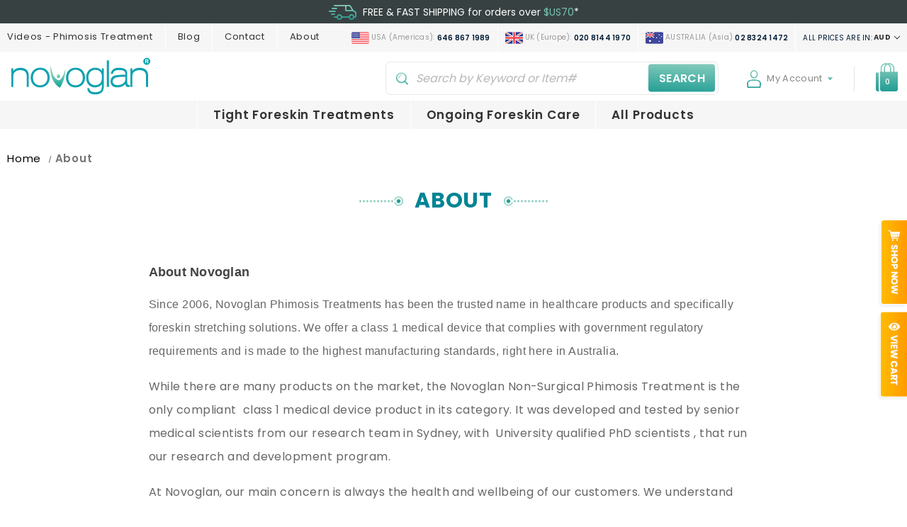

--- FILE ---
content_type: text/html; charset=UTF-8
request_url: https://store.novoglan.com/about/?setCurrencyId=2
body_size: 36138
content:
<!DOCTYPE html>
<html class="no-js" lang="en">


    <head>
        <!-- Start Geo Targetly -->
        <script>
        (function(g,e,o,t,a,r,ge,tl,y,s){
        t=g.getElementsByTagName(e)[0];y=g.createElement(e);y.async=true;
        y.src='https://g10696554090.co/gr?id=-NwhMyx7lDXecN-QSq_X&bots=disallow&refurl='+g.referrer+'&winurl='+encodeURIComponent(window.location);
        t.parentNode.insertBefore(y,t);
        })(document,'script');
        </script>
        <style>#gt_redirectpopup_1714453213108_container{z-index:100000001 !important;}</style>
        <!-- End Geo Targetly -->
        <!-- Start cookieyes banner -->
        <script id="cookieyes" type="text/javascript" src="https://cdn-cookieyes.com/client_data/29a6b11884d92d6fa5579201/script.js"></script>
        <!-- End cookieyes banner -->    
        
        <title>About NOVOGLAN</title>
        <link rel="dns-prefetch preconnect" href="https://cdn11.bigcommerce.com/s-d8786" crossorigin><link rel="dns-prefetch preconnect" href="https://fonts.googleapis.com/" crossorigin><link rel="dns-prefetch preconnect" href="https://fonts.gstatic.com/" crossorigin>
            <meta name="keywords" content="About NOVOGLAN"><link rel='canonical' href='https://store.novoglan.com/about/' /><meta name='platform' content='bigcommerce.stencil' />
        
         

        <link href="https://cdn11.bigcommerce.com/s-d8786/product_images/favicon.ico" rel="shortcut icon">
        


        <meta name="viewport" content="width=device-width, initial-scale=1">
        <link rel="stylesheet" href="https://cdnjs.cloudflare.com/ajax/libs/slick-carousel/1.8.1/slick.min.css"/>
        <link rel="stylesheet" href="https://cdnjs.cloudflare.com/ajax/libs/slick-carousel/1.8.1/slick-theme.min.css" />
        <link rel="stylesheet" href="https://cdnjs.cloudflare.com/ajax/libs/fancybox/3.5.7/jquery.fancybox.min.css"/>

        <script>
            document.documentElement.className = document.documentElement.className.replace('no-js', 'js');
        </script>

        <script>
    function browserSupportsAllFeatures() {
        return window.Promise
            && window.fetch
            && window.URL
            && window.URLSearchParams
            && window.WeakMap
            // object-fit support
            && ('objectFit' in document.documentElement.style);
    }

    function loadScript(src) {
        var js = document.createElement('script');
        js.src = src;
        js.onerror = function () {
            console.error('Failed to load polyfill script ' + src);
        };
        document.head.appendChild(js);
    }

    if (!browserSupportsAllFeatures()) {
        loadScript('https://cdn11.bigcommerce.com/s-d8786/stencil/e81513b0-1c42-013b-6ab6-1ef49b38a6a9/e/62af35f0-5a77-013e-8b33-16d3132f1286/dist/theme-bundle.polyfills.js');
    }
</script>
        <script>window.consentManagerTranslations = `{"locale":"en","locales":{"consent_manager.data_collection_warning":"en","consent_manager.accept_all_cookies":"en","consent_manager.gdpr_settings":"en","consent_manager.data_collection_preferences":"en","consent_manager.manage_data_collection_preferences":"en","consent_manager.use_data_by_cookies":"en","consent_manager.data_categories_table":"en","consent_manager.allow":"en","consent_manager.accept":"en","consent_manager.deny":"en","consent_manager.dismiss":"en","consent_manager.reject_all":"en","consent_manager.category":"en","consent_manager.purpose":"en","consent_manager.functional_category":"en","consent_manager.functional_purpose":"en","consent_manager.analytics_category":"en","consent_manager.analytics_purpose":"en","consent_manager.targeting_category":"en","consent_manager.advertising_category":"en","consent_manager.advertising_purpose":"en","consent_manager.essential_category":"en","consent_manager.esential_purpose":"en","consent_manager.yes":"en","consent_manager.no":"en","consent_manager.not_available":"en","consent_manager.cancel":"en","consent_manager.save":"en","consent_manager.back_to_preferences":"en","consent_manager.close_without_changes":"en","consent_manager.unsaved_changes":"en","consent_manager.by_using":"en","consent_manager.agree_on_data_collection":"en","consent_manager.change_preferences":"en","consent_manager.cancel_dialog_title":"en","consent_manager.privacy_policy":"en","consent_manager.allow_category_tracking":"en","consent_manager.disallow_category_tracking":"en"},"translations":{"consent_manager.data_collection_warning":"We use cookies (and other similar technologies) to collect data to improve your shopping experience.","consent_manager.accept_all_cookies":"Accept All Cookies","consent_manager.gdpr_settings":"Settings","consent_manager.data_collection_preferences":"Website Data Collection Preferences","consent_manager.manage_data_collection_preferences":"Manage Website Data Collection Preferences","consent_manager.use_data_by_cookies":" uses data collected by cookies and JavaScript libraries to improve your shopping experience.","consent_manager.data_categories_table":"The table below outlines how we use this data by category. To opt out of a category of data collection, select 'No' and save your preferences.","consent_manager.allow":"Allow","consent_manager.accept":"Accept","consent_manager.deny":"Deny","consent_manager.dismiss":"Dismiss","consent_manager.reject_all":"Reject all","consent_manager.category":"Category","consent_manager.purpose":"Purpose","consent_manager.functional_category":"Functional","consent_manager.functional_purpose":"Enables enhanced functionality, such as videos and live chat. If you do not allow these, then some or all of these functions may not work properly.","consent_manager.analytics_category":"Analytics","consent_manager.analytics_purpose":"Provide statistical information on site usage, e.g., web analytics so we can improve this website over time.","consent_manager.targeting_category":"Targeting","consent_manager.advertising_category":"Advertising","consent_manager.advertising_purpose":"Used to create profiles or personalize content to enhance your shopping experience.","consent_manager.essential_category":"Essential","consent_manager.esential_purpose":"Essential for the site and any requested services to work, but do not perform any additional or secondary function.","consent_manager.yes":"Yes","consent_manager.no":"No","consent_manager.not_available":"N/A","consent_manager.cancel":"Cancel","consent_manager.save":"Save","consent_manager.back_to_preferences":"Back to Preferences","consent_manager.close_without_changes":"You have unsaved changes to your data collection preferences. Are you sure you want to close without saving?","consent_manager.unsaved_changes":"You have unsaved changes","consent_manager.by_using":"By using our website, you're agreeing to our","consent_manager.agree_on_data_collection":"By using our website, you're agreeing to the collection of data as described in our ","consent_manager.change_preferences":"You can change your preferences at any time","consent_manager.cancel_dialog_title":"Are you sure you want to cancel?","consent_manager.privacy_policy":"Privacy Policy","consent_manager.allow_category_tracking":"Allow [CATEGORY_NAME] tracking","consent_manager.disallow_category_tracking":"Disallow [CATEGORY_NAME] tracking"}}`;</script>

        <script>
            window.lazySizesConfig = window.lazySizesConfig || {};
            window.lazySizesConfig.loadMode = 1;
        </script>
        <script async src="https://cdn11.bigcommerce.com/s-d8786/stencil/e81513b0-1c42-013b-6ab6-1ef49b38a6a9/e/62af35f0-5a77-013e-8b33-16d3132f1286/dist/theme-bundle.head_async.js"></script>

        
        <style type="text/css" media="screen, print">
          /* poppins-400 */
          @font-face {
            font-display: swap;
            font-family: 'Poppins';
            font-style: normal;
            font-weight: 400;
            src: url("https://cdn11.bigcommerce.com/s-d8786/content/fonts/poppins-400.woff2") format('woff2'),
                 url("https://cdn11.bigcommerce.com/s-d8786/content/fonts/poppins-400.ttf") format('truetype');
          }
          /* poppins-500 */
          @font-face {
            font-display: swap;
            font-family: 'Poppins';
            font-style: normal;
            font-weight: 500;
            src: url("https://cdn11.bigcommerce.com/s-d8786/content/fonts/poppins-500.woff2") format('woff2'),
                 url("https://cdn11.bigcommerce.com/s-d8786/content/fonts/poppins-500.ttf") format('truetype');
          }
          /* poppins-600 */
          @font-face {
            font-display: swap;
            font-family: 'Poppins';
            font-style: normal;
            font-weight: 600;
            src: url("https://cdn11.bigcommerce.com/s-d8786/content/fonts/poppins-600.woff2") format('woff2'),
                 url("https://cdn11.bigcommerce.com/s-d8786/content/fonts/poppins-600.ttf") format('truetype');
          }
          /* poppins-700 */
          @font-face {
            font-display: swap;
            font-family: 'Poppins';
            font-style: normal;
            font-weight: 700;
            src: url("https://cdn11.bigcommerce.com/s-d8786/content/fonts/poppins-700.woff2") format('woff2'),
                 url("https://cdn11.bigcommerce.com/s-d8786/content/fonts/poppins-700.ttf") format('truetype');
          }
          
          /* caveat-500 */
          @font-face {
            font-display: swap;
            font-family: 'Caveat';
            font-style: normal;
            font-weight: 500;
            src: url("https://cdn11.bigcommerce.com/s-d8786/content/fonts/caveat-500.woff2") format('woff2'),
                 url("https://cdn11.bigcommerce.com/s-d8786/content/fonts/caveat-500.ttf") format('truetype');
          }
          /* caveat-600 */
          @font-face {
            font-display: swap;
            font-family: 'Caveat';
            font-style: normal;
            font-weight: 600;
            src: url("https://cdn11.bigcommerce.com/s-d8786/content/fonts/caveat-600.woff2") format('woff2'),
                 url("https://cdn11.bigcommerce.com/s-d8786/content/fonts/caveat-600.ttf") format('truetype');
          }
          /* caveat-700 */
          @font-face {
            font-display: swap;
            font-family: 'Caveat';
            font-style: normal;
            font-weight: 700;
            src: url("https://cdn11.bigcommerce.com/s-d8786/content/fonts/caveat-700.woff2") format('woff2'),
                 url("https://cdn11.bigcommerce.com/s-d8786/content/fonts/caveat-700.ttf") format('truetype');
          }
        </style>
        
        <link data-stencil-stylesheet href="https://cdn11.bigcommerce.com/s-d8786/stencil/e81513b0-1c42-013b-6ab6-1ef49b38a6a9/e/62af35f0-5a77-013e-8b33-16d3132f1286/css/theme-f2493470-1d10-013b-796a-7e516f6625fc.css" rel="stylesheet">

        
<script type="text/javascript" src="https://checkout-sdk.bigcommerce.com/v1/loader.js" defer ></script>
<script>window.consentManagerStoreConfig = function () { return {"storeName":"NOVOGLAN","privacyPolicyUrl":"https:\/\/store.novoglan.com\/privacy-policy\/","writeKey":null,"improvedConsentManagerEnabled":true,"AlwaysIncludeScriptsWithConsentTag":true}; };</script>
<script type="text/javascript" src="https://cdn11.bigcommerce.com/shared/js/bodl-consent-32a446f5a681a22e8af09a4ab8f4e4b6deda6487.js" integrity="sha256-uitfaufFdsW9ELiQEkeOgsYedtr3BuhVvA4WaPhIZZY=" crossorigin="anonymous" defer></script>
<script type="text/javascript" src="https://cdn11.bigcommerce.com/shared/js/storefront/consent-manager-config-3013a89bb0485f417056882e3b5cf19e6588b7ba.js" defer></script>
<script type="text/javascript" src="https://cdn11.bigcommerce.com/shared/js/storefront/consent-manager-08633fe15aba542118c03f6d45457262fa9fac88.js" defer></script>
<script type="text/javascript">
var BCData = {};
</script>

<script data-cfasync="false" data-dd-sm-ignore="true" data-cookieconsent="ignore" id="wsa-tag-manager-javascript-h-test" nonce="">!function(w,d){w.TagRocket=w.TagRocket||{};var T=w.TagRocket;T.teh=[];w.onerror=function(m,s,l,c,e){T.teh.push((l?(l+' '):'')+(c?(c+' '):'')+m+(m.colno?(':'+m.colno):'')+(s?(' '+s):''));};function a(s){var e=d.createElement('script'),h=d.getElementsByTagName('head')[0];e.appendChild(d.createTextNode(s));h.insertBefore(e,h.firstChild)}a('()=>{};window.arrowFunctions=1');a('async function a(){};window.asyncFunctions=1');var m=new Date().toISOString(),q='wsa-tag-manager-javascript-',z;T.tah=function(s){w.dataLayer=w.dataLayer||[];if(!w.gtag){w.gtag=function(){dataLayer.push(arguments)};gtag('js',new Date);t=d.createElement('script');t.async=!0;t.setAttribute('src','https://www.googletagmanager.com/gtag/js?id=G-7XTJM93TLW');d.head.appendChild(t)};if(!w.wsa_tre){gtag('config',"G-7XTJM93TLW",{groups:'TagRocketErrorTracking',send_page_view:false});;gtag('config',"G-265S423WV4",{groups:'TagRocketErrorTracking',send_page_view:false});gtag('event','tag_rocket_error',{send_to:["G-265S423WV4"],description:'Script Failure',app_version:'3.46.17',tag_rocket_version:'1.94',ua:navigator.userAgent});};w.wsa_tre=1;if(w.console)console.error('Tag Rocket (h): '+s,T.teh);T.teh.forEach(function(e){gtag('event','app_error',{send_to:'G-7XTJM93TLW',scope:s,description:s+' 3.46.17 h '+e,message:'h '+e,app_version:'3.46.17',automatic:1,tag_rocket_version:'1.94',pagedatetime:m,datetime:m,ua:navigator.userAgent,tags:"unknown",environment:'Production'})})};p=function(){if(!T.ts&&!d.getElementById(q+'second'))T.tah('Header Script Missing');else if(!T.tss)T.tah('Header Script Failure1');else if(!T.ts)T.tah('Header Script Failure2');if(!T.tm&&!d.getElementById(q+'main'))T.tah('Footer Script Missing');else if(!T.tm)T.tah('Footer Script Failure')};if(w.addEventListener)w.addEventListener('DOMContentLoaded',p);else w.attachEvent('onDOMContentLoaded',p)}(window,document)</script>
<script data-cfasync="false" data-dd-sm-ignore="true" data-cookieconsent="ignore" id="wsa-tag-manager-javascript-second" nonce="">
/*
    Web Site Advantage: Tag Rocket App Head [1.94.76140]
    https://bigcommerce.websiteadvantage.com.au/tag-rocket/
    Copyright (C) 2020 - 2025 Web Site Advantage
*/

!function(w,d){w.TagRocket=w.TagRocket||{};var T=w.TagRocket;T.tss=1;T.tags='gads|ga4|bing';T.scc='US-OH';T.seu='false';w.dataLayer=w.dataLayer||[];T.gq=[];T.cP=function(){if(!w.gtag||!w.gtag.fake){w.gtag=function(){var _arguments=arguments;if(_arguments.length&&_arguments[0]=='consent')dataLayer.push(_arguments);else T.gq.push(_arguments)};w.gtag.fake=!0;}};T.cP();T.l='';var eet=new Date,eei=0,eer=0,eea='G-7XTJM93TLW';T.ec=function(){gtag.apply(null,arguments)};T.a=function(s,e,c,o){try{if(!eei){eei=1;if(!w.gtag||w.gtag.fake){w.gtag=function(){dataLayer.push(arguments)}}T.ec('config',eea,{groups:'TagRocketErrorTracking',send_page_view:false})}if(!eer){eer=1;T.ct=c;if(w.console)console.error('Tag Rocket: '+s+': '+e,o||'');T.ct=1;var z = e?e.substring(0,255):'-missing-';T.ec('event','app_error',{send_to:eea,scope:s,description:s+' 3.46.17 '+z,message:z,app_version:'3.46.17',automatic:1,tag_rocket_version:'1.94',pagedatetime:eet.toISOString(),datetime:new Date().toISOString(),ua:navigator.userAgent,tags:T.tags,timesinceload:new Date-eet,environment:'Production'});eer=0}}catch(x){try{T.ec('event','app_error',{send_to:eea,scope:'AppErrorError',description:'3.46.17 '+x,message:''+x,app_version:'3.46.17',tag_rocket_version:'1.94',pagedatetime:eet.toISOString(),datetime:new Date().toISOString(),ua:navigator.userAgent,tags:T.tags,timesinceload:new Date-eet,environment:'Production'});}catch(y){}}};T.eq=T.eq||[];if(w.addEventListener){w.addEventListener('error',function(){T.ef.apply(T,arguments)},{passive:!0,capture:!1});}else if(w.attachEvent){w.attachEvent('onerror',function(){T.ef.apply(T,arguments)});}if(!T.ef){T.ef=function(){T.eq.push(arguments)}};if(!T.cf){T.cq=T.cq||[];T.cf=function(){T.cq.push(arguments)};if(w.console){T.ce=console.error;console.error=function(){T.ce.apply(console,arguments);T.cf.apply(T,arguments)}}};try{T.dD='NewPromotionsAdded';T.dU=[];T.dV=0;T.cp=function(){T.dT(function(a){a.forEach(function(b){T.e(b.addedNodes,function(c){if(T.bp(c,T.bj)=='promotion'&&T.bo(c,'found')){T.dU.push(c)}T.e(T.dR(c,"["+T.bj+"='promotion']"),function(e){if(T.bo(e,'found')){T.dU.push(e)}})})});if(T.bb(T.dU)&&!T.dV){T.k(function(){T.dV=T.aJ(function(){T.dV=0;T.f(T.dD,{elements:T.dU});T.dU=[];},100,'New Promotions Added')})}});};T.dN=[];T.dO=0;T.dP=function(a){T.e(a,function(b){if(T.bp(b,T.bj)=='list'&&T.dQ(b)&&T.bo(b,'found')){T.dN.push(b)}T.e(T.dR(b,"["+T.bj+"='list']"),function(c){if(T.dQ(c)&&T.bo(c,'found')){T.dN.push(c)}})})};T.dS=function(){T.k(function(){if(T.bb(T.dN)){if(T.dO)T.dJ(T.dO);T.dO=T.aJ(function(){T.f(T.cQ,{elements:T.dN});T.dN=[];T.dO=0},500,'New Products Added')}})};T.co=function(e){T.dT(function(f){f.forEach(function(g){T.dP(g.addedNodes);});T.dS();},e||d.body)};T.cQ='NewProductsAdded';T.cC='UserDataUpdated';T.dR=function(a,b){if(!a.querySelectorAll)return[];var c=a.querySelectorAll(b);if(Array.from)return Array.from(c);else return c};T.bi=function(a){return T.dR(d,a)};T.dQ=function(a){var b=T.bp(a,T.bk);return b&&!isNaN(parseInt(b,10))};T.K=function(a){return typeof a!=='undefined'&&a!==null};T.ar=function(a){return a===0||(T.K(a)&&a!==''&&!isNaN(a))};T.ed=function(a){var b=String.fromCodePoint;if(b){return b(a)}return ''};T.eb=function(a,b,c){var e=[].slice.call(a).map(function(f){if(c||typeof(f)==='function')return f;try{return T.cV(f)}catch(g){if(Array.isArray(f)){return [].concat(f)}else return f}});if(T.bb(e)){e[0]=T.ed(b)+' %cTag Rocket: %c'+e[0];e.splice(1,0,'color:none;');e.splice(1,0,'color:#28a300;')}return e};T.aA=function(){if(w.console)console.warn.apply(console,T.eb(arguments,0x1F6A8,1))};T.cB=function(){if(w.console)console.error.apply(console,T.eb(arguments,0x26A0,1))};T.ac=function(a,b){return a.sort(function(c,e){return e.price*e.quantity-c.price*c.quantity}).slice(0,b)};T.cJ=function(a,b,c,e){var f,g=function(h){if(h>=T.bb(a))c&&c();else T.aJ(function(){T.t('SB95',function(){f=b(a[h],h);if(typeof f!=='undefined')c&&c(f);else g(h+1)},1)},0,'Yield '+h+' '+e);};g(0)};T.e=function(a,b){var c,e,f=T.bb(a);if(a&&f)for(c=0;c<f;c++){e=b(a[c],c);if(typeof e!=='undefined')return e}};T.dc=function(a,b){if(a&&T.bb(a))for(var c=0;c<T.bb(a);c++){if(a[c]===b)return true}};T.dX=function(a,b,c){a.setAttribute(b,c)};T.p=function(a,b,c){if(T.K(c)&&c!=='')a[b]=c};T.ck=function(a,b){if(!b||!a)return a;var c=b.split('.'),e=a[c.shift()];return T.ck(e,c.join('.'))};T.t=function(a,b,c,e){try{c&&b.apply(this,e)}catch(f){T.a(a,''+f,1,f)}};T.bt=function(a,b,c,e){var f=function(){T.t.call(this,'SB24',c,1,arguments)};if(b==T.N&&d.readyState!="loading"){T.aJ(f,0,T.N)}else{e=e||{};if(!T.K(e.passive)){e.passive=!0;}a.addEventListener&&a.addEventListener(b,f,e)|| a.attachEvent&&a.attachEvent('on'+b,f)}};T.M=function(a,b){T.bt(w,a,function(a){if(!b.done){b.done=1;b(a)}},{once:!0})};T.aV=function(a,b){try{return JSON.stringify(a,b)}catch(c){throw ''+T.aV.caller+' '+c}};T.bX=function(a){return a&&JSON.parse(a)};T.cV=function(a){return T.bX(T.aV(a))};T.cZ=function(a){return T.aV(a)=='{}'};T.P=function(a){var b=Object(a),c,e,f,g=arguments;for(c=1;c<g.length;c++){e=g[c];if(e!=null){for(f in e){if(Object.prototype.hasOwnProperty.call(e,f))b[f]=e[f];}}}return b;};T.bb=function(a){return a.length};T.bw=function(a){try{if(!localStorage||T.ea)return !1;return localStorage.removeItem(a)}catch(b){T.a('SB63','Incognito Safari has blocked localStorage. This stops us tracking things like add to cart events',1,b);T.ea=!0}};T.bu=function(a){try{if(!localStorage||T.ea)return !1;return localStorage.getItem(a)}catch(b){T.a('SB61','Incognito Safari has blocked localStorage. This stops us tracking things like add to cart events',1,b);T.ea=!0}};T.bv=function(a,b){try{if(!localStorage||T.ea)return !1;localStorage.setItem(a,b)}catch(c){T.a('SB60','Incognito Safari has blocked localStorage. This stops us tracking things like add to cart events',1,c);T.ea=!0}};T.aj=function(a){var b=d.cookie.match(new RegExp('(^| )'+a+'=([^;]+)')),c=b&&unescape(b[2])||'';return c=='deleted'?'':c};T.H=function(a){var b=w.performance;return b&&b.getEntriesByType&&b.getEntriesByType(a)};T.G=function(){var a=navigator;return a.connection||a.mozConnection||a.webkitConnection};T.E=function(a,b,c){return (a||'').replace(b,c||'')};T.am=function(a){return (a||'').trim().toLowerCase()};T.be=function(a){return T.E(T.E(T.am(a),/([^a-z0-9 _])/g),/ +/g,'_')};T.I=function(a,b){b=b||255;if(!a)return '(missing)';a=T.E((''+a).trim(),/ *(\r\n|\n|\r) */gm,' ');if(T.bb(a)<=b)return a;return a.substring(0,b-3)+'...'};T.cD=function(a,b){var c='',e='';switch(b){case 'AU':c='0011';e='61';break;case 'US':case 'CA':c='011';e='1';break;case 'GB':c='011';e='44';break;case 'IT':c='00';e='39';break;}a=T.E(a,/[^\d+]+/g);if(c)a=T.E(a,new RegExp('^'+c),'+');if(a[0]!='+'&&e){a='+'+T.E(e+a,/^0/);}return a};T.br=function(a,b){return a.hasAttribute(b)};T.bp=function(a,b){if(a.getAttribute)return T.I(a.getAttribute(b))};T.bo=function(a,b){var c='data-tagrocket-'+b;if(T.br(a,c))return 0;T.dX(a,c,'1');return 1};T.bz=function(a,b,c,e){var f=setInterval(function(){T.t(a,function(){try{c()}catch(g){if(b)clearInterval(f);throw g}},1)},e);return f};T.cm=function(a,b,c,e){if(a)T.dJ(a);return T.aJ(b,c,e)};T.dJ=function(a){clearTimeout(a)};T.aJ=function(a,b,c){return setTimeout(a,b,'Tag Rocket '+(c||''))};T.bG=function(a,b,c){T.dn('query getCartMetafields{site{cart{metafields(namespace:"bc_storefront" keys:["'+b+'"]){edges{node{entityId}}}}}}',function(e,f){T.t('SB82',function(){if(e>0){var g='createCartMetafield',h='',i=T.ck(f,'data.site.cart.metafields.edges');if (i&&i.length){g='updateCartMetafield';h=' metafieldEntityId:'+i[0].node.entityId}T.dn('mutation '+g+'{cart{'+g+'(input:{cartEntityId:"'+a+'" data:{key:"'+b+'" value:"'+T.aV(c).replace(/"/g,'\\"')+'"}'+h+'}){metafield{id entityId key value}errors{...on Error{message}}}}}',function(e,j){T.t('SB83',function(){if(e>0){}},1)})}},1)})};T.dY=function(a){T.cv.appendChild(a)};T.dZ=function(a,b,c){if(d.querySelector('link[rel="preload"][href="'+a+'"]'))return;c=c||{};c.rel='preload';c.href=a;if(T.cy)c.nonce=T.cy;c.as=b;T.dW('link',c)};T.dW=function(a,b,c){b=b||{};if(b.onvisible&&d.hidden){T.M('visibilitychange',function(){T.dW(a,b,c)});return};var e=d.createElement(a),f;if(b.id&&d.getElementById(b.id))return;for(var g in b){T.dX(e,g,b[g])}e.onload=e.onreadystatechange=function(){f=e.readyState;if(!f||f=='loaded'||f=='complete'){if(c)c();c=null}};T.dY(e);return e};T.dk=function(){};T.cS=function(a){T.dW('style',{type:'text/css'}).appendChild(d.createTextNode(a));};T.az=function(a,b,c){b=b||{};b.src=a;if(!T.K(b.async))b.async=!0;if(T.cy)b.nonce=T.cy;if(!T.K(b.onvisible))b.onvisible=!0;if(T.pageType!='orderconfirmation'||T.b.updated){T.dW('script',b,c)}else{T.o(T.cC,function(){T.dW('script',b,c)})}};T.dv=function(a){if(T.br(a,'data-list-name'))return T.bp(a,'data-list-name');if(a.parentElement)return T.dv(a.parentElement)};T.J=function(){var a=d.querySelector('head meta[name="description"]');if(a)return T.bp(a,'content');};T.cA=function(a){var b=w.location.href.match(new RegExp('[?&]'+a+'=([^&]*)'));return decodeURIComponent(b&&b[1]||'')};T.dT=function(a,b,c){if(w.MutationObserver)T.M(T.N,function(){c=c||{childList:!0,subtree:!0};b=b||d.body;if(!b)throw 'no target';new MutationObserver(a).observe(b,c)})};T.dD='NewPromotionsAdded';T.dU=[];T.dV=0;T.cp=function(){T.dT(function(a){a.forEach(function(b){T.e(b.addedNodes,function(c){if(T.bp(c,T.bj)=='promotion'&&T.bo(c,'found')){T.dU.push(c)}T.e(T.dR(c,"["+T.bj+"='promotion']"),function(e){if(T.bo(e,'found')){T.dU.push(e)}})})});if(T.bb(T.dU)&&!T.dV){T.k(function(){T.dV=T.aJ(function(){T.dV=0;T.f(T.dD,{elements:T.dU});T.dU=[];},100,'New Promotions Added')})}});};T.dN=[];T.dO=0;T.dP=function(a){T.e(a,function(b){if(T.bp(b,T.bj)=='list'&&T.dQ(b)&&T.bo(b,'found')){T.dN.push(b)}T.e(T.dR(b,"["+T.bj+"='list']"),function(c){if(T.dQ(c)&&T.bo(c,'found')){T.dN.push(c)}})})};T.dS=function(){T.k(function(){if(T.bb(T.dN)){if(T.dO)T.dJ(T.dO);T.dO=T.aJ(function(){T.f(T.cQ,{elements:T.dN});T.dN=[];T.dO=0},500,'New Products Added')}})};T.co=function(e){T.dT(function(f){f.forEach(function(g){T.dP(g.addedNodes);});T.dS();},e||d.body)};T.cQ='NewProductsAdded';T.an='PromotionsVisible';T.dC=function(a){T.bg(T.an,a)};T.bf=function(a,b){var c,e=[];T.e(a.infos||a.items||a,function(f){c=f.product||f;if(!c.completed){e.push(c);}});if (T.bb(e)&&T.cA('showHidden')!='true'){T.a('SB55e',''+T.bb(e)+' incomplete products on '+b+' '+e[0].productId+' '+e[0].name,1,e);}};T.dy=function(a,b){var c="["+T.bj+"='list']["+T.bk+"='"+a+"']";if(b)c="[data-list-name='"+T.E(b,/['"\\]/g,'\\$&')+"'] "+c;return d.querySelector(c)};T.Y='ProductsVisible';T.dA=function(a,b){if(T.aS||T.aT)a.search=T.aS||T.aT;T.bf(a,T.Y);T.cM(T.Y,a,b)};T.dK=function(a){T.t('SB19b',function(){var b,c={},e;T.e(a,function(f){if(!f.seen){f.seen=1;b=f.callback.name+f.id;if(!c[b])c[b]=[];c[b].push(f)}});for(var g in c){e=c[g][0];e.callback({infos:c[g],list:e.list})}},1)};T.dM=0;T.dL=[];T.dF=function(a){a.visibleTime=0;var b,c=new IntersectionObserver(function(e){if(e[0].isIntersecting){a.lastVisible=new Date;a.trigger='visible';b=T.aJ(function(){c.disconnect();T.dL.push(a);if(T.dM)return;T.dM=T.aJ(function(){T.dM=0;if(T.bb(T.dL)){T.dK(T.dL);T.dL=[];}},1000,'Visible Ticking')},2000-a.visibleTime,'On First Visible')}else{if(b)T.dJ(b);if(a.lastVisible){a.visibleTime+=new Date-a.lastVisible;a.lastVisible=0}}},{threshold:[0.5]});c.observe(a.e)};T.dH=[];T.dI=0;T.dG=function(a){T.dH.push(a)};T.cr=function(){T.t('SB18',function(){var b,c,e=0,f=1,g=function(a){if(a.seen)return false;if(a.e&&a.e.getBoundingClientRect){try{b=a.e.getBoundingClientRect()}catch(h){}if(b){return b.top>-b.height/2&&b.left>-b.width/2&&b.bottom-b.height/2<=(w.innerHeight||d.documentElement.clientHeight)&&b.right-b.width/2<=(w.innerWidth||d.documentElement.clientWidth)}}return a.percent<T.dI},i=function(j,k){if(!k&&c)return;T.dJ(c);c=T.aJ(function(){c=0;T.t('SB18a',function(){l()},1)},j,'Scroll Tick '+k)} ,l=function(){var m=[],n=1,o,p,q,r=d.body,s=d.documentElement;q=w.pageYOffset,p=w.innerHeight;if(r&&r.scrollHeight){if(f==1)f=r.scrollHeight;if(s.clientHeight)n=s.clientHeight;if(q&&p)n=q+p;}o=n/f;if(o>T.dI){T.dI=o;e=n;T.t('SB18b',function(){T.e(T.dH,function(a){a.trigger='scroll '+o;if(g(a)&&T.bb(m)<=5)m.push(a)});if(T.bb(m)){T.dK(m);i(5500,1)}},1);}};T.bt(d,'scroll',function(){i(1000,0);});T.M('load',function(){l()})},1);};T.dB=function(a){if(a.e&&('IntersectionObserver' in window)){T.dF(a)}else{T.dG(a)}};T.dE=function(a,b,c,e){if(!w._bcCsrfProtectionPatched&&e<10){T.aJ(function(){T.dE(a,b,c,e+1)},100,'XMLHttpRequest Wait '+e)}else{var f=new XMLHttpRequest();e=e||1;f.onreadystatechange=function(){if(this.readyState==4){if(this.status!=200){if(e<12){T.aJ(function(){T.dE(a,b,c,e+1)},1000,'XMLHttpRequest Retry '+e)}else{T.a('SB36','Request Failed after '+e+' attempts : '+a+' '+this.status,1,f);b(0,this.status)}}else{b(1,f.responseText?T.bX(f.responseText):'-missing-')}}};f.open(c?'POST':'GET',a,true);f.withCredentials=true;f.setRequestHeader('Content-type','application/json');if(c){f.setRequestHeader('Authorization','Bearer '+T.cz);f.send(T.aV({query:c}))}else{f.send()}}};T.dd=function(a,b,c,e){if(w.location.href.indexOf('googleusercontent.com')>0){c(0,'googleusercontent.com')}else{e=e||1;b=b||{};if(!w._bcCsrfProtectionPatched&&e<10){T.aJ(function(){T.dd(a,b,c,e+1)},100,'Fetch Wait '+e)}else{w.fetch(a,b).then(function(f){if(f.ok){f.text().then(function(g){var h;try{h=T.bX(g)}catch(i){throw 'JSON parse error '+i+' '+a}try{c(h?1:0,h||'-empty-')}catch(i){throw 'onComplete error '+i+' '+a}})}else{if(e<12){T.aJ(function(){T.dd(a,b,c,e+1)},1000*e,'Fetch '+e)}else{T.a('SB30','Fetch '+e+' Last Fail '+a+' '+f.status,1,f);try{c(0,f.status)}catch(i){T.a('SB30b','Fetch '+a+' onComplete '+(j.message||j),1,j)}}}}).catch(function(j){if(!j.message||!j.message.match(/^(cancel|annul|brochen|NetworkError when|Failed to fetch|취소됨)/)){if(e<12){T.aJ(function(){T.dd(a,b,c,e+1)},1000,'Fetch Error '+e+1)}else{T.a('SB29','Fetch '+e+' Last Error '+a+' '+(j.message||j),1,j);c(0,j.message||j)}}else c(-1,j.message||j)})}}};T.dn=function(a,b){var c='/graphql';if(w.fetch){T.dd(c,{method:'POST',credentials:'same-origin',headers:{'Content-Type':'application/json',Authorization:'Bearer '+T.cz},body:T.aV({query:a})},b)}else{T.dE(c,b,a)}};T.bD=function(a,b){if(w.fetch){T.dd(a,{credentials:'include'},b)}else{T.dE(a,b)}};T.bn=function(){T.o(T.dD,function(a){T.bl(T.bm(a.elements))})};T.bl=function(a){T.e(a,function(b){if(!b.e)b.e=d.querySelector("["+T.bj+"='promotion']["+T.bk+"='"+b.id+"']");var c=b.location=='top'?0.1:0.9;if(b.e){if(T.bo(b.e,'registered')){T.dB({se: T.dz,id:'',e:b.e,promotion:b,percent:c,callback:T.dC});T.bt(b.e,'click',function(){T.bg(T.ap,b)})}}else{T.dB({se: T.dz,id:'',e:b.e,promotion:b,percent:c,callback:T.dC})}})};T.ap='PromotionClicked';T.dx=0;T.bd=function(a,b){T.dx++;T.e(a.items,function(c,e){if(!b||T.dc(b,c)){c.e=c.e||T.dy(c.productId,a.listName);var f={se: T.dz,id:T.dx,e:c.e,product:c,list:a};if(c.e){if(T.bo(c.e,'registered')){f.callback=T.dA;f.percent=e/T.bb(a.items);T.dB(f);T.bt(c.e,'click',function(){if(!f.seen)T.dA({infos:[f],list:a});T.bg(T.V,f);})}}else{f.callback=T.dA;f.percent=e/T.bb(a.items);T.dB(f);}}})};T.V='ProductClicked';T.bm=function(a){var b,c,e,f,g=[];if(!a)a=T.bi("["+T.bj+"='promotion']["+T.bk+"]");T.e(a,function(h){b=T.bp(h,T.bk);c=T.bp(h,'data-name');e=T.bp(h,'data-position');f={e:h};if(b)f.id=parseInt(b,10);if(c)f.name=c;if(e)f.location=e;g.push(f)});return g};T.bh=function(a){var b,c,e=[],f=T.du(e,a);if(T.bb(e)){T.bc({reason:'List',items:e},function(g){for(b in f){c=f[b];if(T.cs)c.category=T.cs;T.bd(c,g.items)}})}};T.dt=[];T.du=function(a,b){var c,e,f,g,h,i={},j,k,l,m,n,o,p=['{','blogid','pageid','categoryid','ssib'],q='data-tagrocket-searchprovider';T.e(b,function(r){j=T.dv(r)||'Page: '+T.cu;c=j.split(':')[0].trim();m=j;if(m.indexOf(':')>-1)m=m.split(':')[1].trim();i[j]=i[j]||{id:T.be(j),type:c,listName:j,name:m,items:[]};n=T.dt[j]||0;f=T.bp(r,T.bk);e=T.bp(r,'data-product-price');l=T.bp(r,'data-product-category');g=T.bp(r,'data-name');h=T.bp(r,'data-product-brand');o=T.bp(r,'data-position');k={e:r,index:n};if(f)k.productId=parseInt(f,10);if(isNaN(k.productId)){if(!T.dw&&f&&p.some&&p.some(function(m){f.indexOf(m)!=0})){T.dw=1;T.a('SB43','Page contains invalid '+T.bk+' value: '+f,1,r)}}else{T.bo(r,'found');if(T.ar(e))k.price=parseFloat(e);if(l)k.category={path:l,breadcrumbs:[l]};if(T.br(r,q))k.searchprovider=T.bp(r,q);if(T.g)k.currency=T.g;if(!isNaN(o))k.index=parseInt(o,10)-1;T.dt[j]=n+1;a.push(k);i[j].items.push(k)}});return i};T.bT=function(a){var b='(unknown)';if(a&&a.nodeName){b=T.am(a.nodeName);if(b=='body')return 'html>body';if(b=='head')return 'html>head';if(a.id)return b+'#'+a.id;if(a.className&&T.bb(a.className))b+='.'+a.className.split(/[ ,]+/).join('.');if(a.parentElement)b=T.bT(a.parentElement)+'>'+b;return b}};T.r=function(a,b){if(isNaN(a))return a;if(!b)b=0;var c=Math.pow(10,b),e=Number.EPSILON||2.220446049250313e-16;return Math.round((a+e)*c)/c};T.u='GetValue';T.getProductId=function(a,b,c,e,f){var g={destination:a,type:b,item:c,itemGroupIdFormat:e,itemIdFormat:f},h=(c.isVariant&&f?f:e);if(c.type=='giftCertificate'){g.value=c.type}else{if(h.length>0)g.value=T.E(T.E(T.E(T.E(T.E(T.E(T.E(T.E(T.E(T.E(T.E((T.e(h.split('||'),function(i){if((i.indexOf('[[psku]]')<0||c.productSku)&&(i.indexOf('[[pmpn]]')<0||c.productMpn)&&(i.indexOf('[[pupc]]')<0||c.productUpc)&&(i.indexOf('[[pgtin]]')<0||c.productGtin)&&(i.indexOf('[[vname]]')<0||c.variantName)&&(i.indexOf('[[vid]]')<0||c.variantId)&&(i.indexOf('[[vsku]]')<0||c.variantSku)&&(i.indexOf('[[vmpn]]')<0||c.variantMpn)&&(i.indexOf('[[vupc]]')<0||c.variantUpc)&&(i.indexOf('[[vgtin]]')<0||c.variantGtin))return i})||'[[pid]]'),/\[\[pid\]\]/ig,c.productId),/\[\[pmpn\]\]/ig,c.productMpn),/\[\[pupc\]\]/ig,c.productUpc),/\[\[pgtin\]\]/ig,c.productGtin),/\[\[psku\]\]/ig,c.productSku),/\[\[vname\]\]/ig,c.variantName),/\[\[vid\]\]/ig,c.variantId),/\[\[vsku\]\]/ig,c.variantSku),/\[\[vmpn\]\]/ig,c.variantMpn),/\[\[vupc\]\]/ig,c.variantUpc),/\[\[vgtin\]\]/ig,c.variantGtin)}return T.f(T.u,g).value};T.bK=function(a){T.b.updated=!0;try{var b=a.billingAddress;T.p(b,'phone',T.cD(b.phone,b.countryCode));T.p(T.b,'email',T.am(b.email));T.p(T.b,'phone',b.phone);T.p(T.b,'first_name',b.firstName);T.p(T.b,'last_name',b.lastName);T.p(T.b,'street',b.address1);T.p(T.b,'city',b.city);T.p(T.b,'state',b.stateOrProvince);T.p(T.b,'postal_code',b.postalCode);T.p(T.b,'country_code',b.countryCode);if(b.address2)T.b.street=(T.b.street?T.b.street+', ':'')+b.address2;}catch(c){T.a('SB56','Failed to update user data',1,c);}T.bg(T.cC,T.b);};T.cC='UserDataUpdated';T.do=function(a,b){if(a.variants.edges){return T.e(a.variants.edges,function(c){if(c.node.entityId==b)return c.node})}};T.dp=function(a){var b='',c;T.e(a.options.edges,function(e,f){c=e.node;if(f)b+=', ';b+=c.displayName+':';T.e(c.values.edges,function(g){b+=' '+g.node.label})});return b};T.dl='ProductDataGathered';T.dm='CartDataGathered';T.bc=function(a,b){T.t('SB26c',function(){var c=a.cart,e,f,g,h,i=[],j=[],k=T.cA('showHidden')=='true',l=function(i){a.requests++;var m=i.slice(0,25),n=j.filter(function(o){return T.dc(m,o.p)&&!T.dc(n,o.v)}).map(function(o){return o.v});f='query Products{site{';if(h){f+='id:product(entityId:'+e[0].productId+'){entityId sku mpn upc gtin} product(sku:'+T.aV(h)+'){'}else{f+='products(first:25 entityIds:'+T.aV(m)+'){edges{node{'}f+='entityId sku name path defaultImage {url (width: 1000)}mpn upc gtin brand {name} categories{edges{node{name entityId breadcrumbs(depth:10 first:50){edges{node{name}}}}}}';if(c&&T.bb(n)){if(T.bb(n)>250)T.a('SB26','Can only get 250 variants. There are '+T.bb(n),1,n);f+='variants(first:250 entityIds:'+T.aV(n.slice(0,250))+'){edges{node{entityId mpn upc gtin options(first:50){edges{node{displayName values(first:50){edges{node{label}}}}}}}}}';}f+='twoVariants:variants(first:2){edges{node{entityId sku}}}';if(!h)f+='}}';f+='}}}';T.dn(f,function(p,q){T.t('SB32',function(){if(p>0){if(q.errors&&T.bb(q.errors))throw 'graphql '+q.errors[0].message;T.e(e,function(o){var r,s,t,u,v,x,y,z,aa,ab,ac,ad;if(h){x=T.ck(q,'data.site.product');y=T.ck(q,'data.site.id.sku');z=T.ck(q,'data.site.id.mpn');aa=T.ck(q,'data.site.id.upc');ab=T.ck(q,'data.site.id.gtin');delete o.productSku}else{ac=T.ck(q,'data.site.products.edges');if(!ac)T.a('SB32x',T.aV(q),1,q);x=T.e(ac,function(ae){if(!ae||!ae.node)T.a('SB32z',T.aV(q),1,q);if(ae&&ae.node&&ae.node.entityId==o.productId)return ae.node});if(x)y=x.sku}if(x){o.completed=!0;var af,ag=[],ah=o.sku,ai=x.name,aj=x.path,ak=x.defaultImage,al=x.mpn,am=x.upc,an=x.gtin,ao=x.brand,ap=o.variantId;ah=ah||h;if(y)o.productSku=y;if(ah&&y!=ah)o.variantSku=ah;if(ai)o.name=ai;if(ak){o.defaultImage=ak;if(ak.url)ak.data=T.E(ak.url,'/1000w/','/{:size}/')};if(aj)o.url=T.cw+aj;if(h){if(z)o.productMpn=z;else delete o.productMpn;if(aa)o.productUpc=aa;else delete o.productUpc;if(ab)o.productGtin=ab;else delete o.productGtin;if(al&&z!=al)o.variantMpn=al;if(am&&aa!=am)o.variantUpc=am;if(an&&ab!=an)o.variantGtin=an;}else{if(al)o.productMpn=al;if(am)o.productUpc=am;if(an)o.productGtin=an;}if(ao&&ao.name)o.brand=ao.name;if(ap&&c){ad=T.do(x,ap);if(ad){if(ad.options)o.variantName=T.dp(ad);if(ad.mpn)o.variantMpn=ad.mpn;if(ad.upc)o.variantUpc=ad.upc;if(ad.gtin)o.variantGtin=ad.gtin}else{T.a('SB27','Failed to get extra variant information for variant: '+ap,1,x);o.variantName='(id='+ap+')'}};o.isVariant=(ah&&(!y||y!=ah))==!0;v=T.ck(x,'twoVariants.edges');if(T.bb(v)>0){af=v[0].node;if(!o.isVariant)o.hasVariants=T.bb(v)>1||!(o.productSku==af.sku||af.sku=='');if(T.bb(v)<2&&!o.variantId)o.variantId=af.entityId};o.categories=ag;t=T.ck(x,'categories.edges');T.e(t,function(aq){if(!aq||!aq.node){T.a('SB32c',T.aV(t),1,t)}else{s={id:aq.node.entityId,name:aq.node.name,breadcrumbs:[]};ag.push(s);u=T.ck(aq,'node.breadcrumbs.edges');if(!u){T.a('SB32b',T.aV(t),1,t)}else{T.e(u,function(ar){s.breadcrumbs.push(ar.node.name);});s.path=s.breadcrumbs.join("/");if(!r||r.id>s.id)r=s}}});o.category=r}})}else{if(T.pageType!='orderconfirmation'&&p==0)T.a(a.reason,'Failed to get extra information for '+T.bb(m)+',ok='+p+',status='+q,1,m)}if(T.bb(i)>25){l(i.slice(25))}else{if(p>0&&!c&&w.location.href.indexOf('translate.goog')<0){var as=[];T.e(e,function(o){if(!o.completed)as.push(o)});if(T.bb(as)&&!k){if(g)T.a('SB55d','Could not get extra product data for URL sku '+g,1,{issues:as,items:e});else if(h)T.a('SB55a','Could not get extra product data for sku '+h,1,{issues:as,items:e});else T.a('SB55b',a.reason+' '+a.requests+' Could not get extra product data for '+T.bb(as)+' out of '+T.bb(e)+' items. '+as[0].productId,1,{issues:as,items:e});T.a('SB55c',T.aV(q),1,q)}}if(a.reason==T.ab&&T.bb(e)&&!e[0].variantId&&T.dq)e[0].variantId=T.dq;T.k(function(){delete a.cart;T.f(T.dl,a);if(c){c.items=a.items;delete a.items;a.cart=c;T.f(T.dm,a);a.items=a.cart.items}b(a)})}},1)})};if(a.reason==T.ab){g=T.cA('sku');h=a.items[0].sku||g;}if(c){c.items=[];var at=c.lineItems;if(at)T.e([].concat(at.physicalItems,at.digitalItems,at.giftCertificates),function(au){if(c.currency&&c.currency.code)au.currency=c.currency.code;if(!T.ar(au.price))au.price=au.salePrice;if(!T.ar(au.price))au.price=au.list_price;if(au.type=='giftCertificate'){au.price=au.amount;au.productId='giftCertificate';au.quantity=1;au.isTaxable=au.taxable;au.completed=!0}if(au&&!au.parentId)c.items.push(au)});else{T.a('SB26b','Missing lineItems '+a.reason+' '+T.aV(a.response||c),1,c);return}}e=a.items||c.items;a.items=e;if(c)c.items=e;T.products=T.products||[];T.products.push(e);var av=0;if(c){if(T.g&&!c.currency)c.currency={code:T.g};var aw,ax=c.baseAmount,ay=c.cartAmount,az=c.coupons;if(ax&&ay)c.totalDiscount=ax-ay;if(az)c.couponCodes=az.map(function(ba){return ba.code}).join(', ')}T.e(e,function(o){var bb=o.discountAmount,bc=o.couponAmount;if(!o.productId&&o.product_id)o.productId=o.product_id;if(!o.variantId&&o.variant_id)o.variantId=o.variant_id;aw=0;if(bb)aw+=bb;if(bc){aw+=bc;if(c&&c.couponCodes)o.couponCodes=c.couponCodes}if(aw){o.totalDiscount=aw;av+=aw}if(o.type!='giftCertificate'&&o.productId&&!T.dc(i,o.productId))i.push(o.productId);if(o.variantId)j.push({p:o.productId,v:o.variantId});});if(c&&c.orderAmount)c.totalDiscount=(c.discountAmount||0)+av;if(!T.bb(i)){T.k(function(){b(a)})}else{a.requests=0;l(i);}},1)};T.t('SB33',function(){var a=T.ck(w,'prototype'),b=T.ck(a,'send'),c=T.ck(a,'open'),e=w.fetch;if(!T.xe){if(c){a.open=function(f,g){this.rurl=g;return c.apply(this,arguments)}}if(b&&b.apply){a.send=function(){var h=this;T.bt(h,'readystatechange',function(){if(h.readyState==4&&(h.status>399||h.status==0)){T.xe(h)}});return b.apply(this,arguments)}}}T.xq=T.xq||[];T.xe=function(i){T.xq.push(i)};if(!T.fe){if(e&&e.apply){w.fetch=function(g){/*This detects fetch errors.Please look up the stack for the real cause of the error*/return e.apply(this,arguments).then(function(j){if(j.status>399)T.fe({type:'status',url:j.url,message:j.status});return j}).catch(function(k){T.fe({type:T.ay,url:g.url||g,message:k.stack||k.message||k});throw k})}}}T.fq=T.fq||[];T.fe=function(l){T.fq.push(l)};},1);T.cn=function(){var a=0,b=0;T.dr='XMLHttpRequestResponseError';T.xe=function(c){a++;if(T.cv){T.cv.dataset.xhrErrors=a;T.cv.dataset.xhrErrorsInfo=(T.cv.dataset.xhrErrorsInfo||'')+' '+(c.responseURL||c.rurl)+' '+c.status+' '+c.statusText+' '+c.readyState;};if(d.visibilityState!='hidden'&&a<6)T.bg(T.dr,c)};if(T.xq){T.e(T.xq,function(c){T.xe(c)})}T.ds='FetchResponseError';T.fe=function(e){if(T.cv){T.cv.dataset.fetchErrors=b;T.cv.dataset.fetchErrorsInfo=(T.cv.dataset.fetchErrorsInfo||'')+' '+e.url+' '+T.I(e.message,30);};if(!(e.type==T.ay&&d.visibilityState=='hidden')){b++;if(b<6)T.bg(T.ds,e)}};if(T.fq){T.e(T.fq,function(e){T.fe(e)})}};T.ba=function(){return T.bi("["+T.bj+"]["+T.bk+"]").length>0};T.bE=function(a){if(!localStorage)return;T.k(function(){var b,c,e,f=T.bX(T.bu('wsa-c'))||{version:'n/a'},g,h,i={};T.bN=0;T.e(a.items,function(j){var k=j.productSku,l=j.variantName,m=j.brand,n=j.sku,o=j.quantity;if(T.bN<3){b='id.'+j.id+'.p'+j.productId;if(j.variantId)b+='.v'+j.variantId;c={productId:j.productId,quantity:o,price:j.price,name:j.name,category:j.category};if(k)c.productSku=k;if(l)c.variantName=l;if(m)c.brand=m;if(n)c.sku=n;e=o;h=f[b];if(h)e-=h.quantity;e&&T.bM(e,j,a);i[b]=c}f[b]=null});i.version='1.0';T.bv('wsa-c',T.aV(i));for(g in f){h=f[g];h&&h.quantity&&T.bM(-h.quantity,h,a)}});};T.bt(w,'visibilitychange',function(){if(T.bb(T.dL)){T.dK(T.dL);T.dL=[]}});T.cE=[];T.o=function(a,b,c,e){if(!a){T.a('On event missing event text: '+c,'');return};if(!c)c=a;if(T.bb(arguments)<4)e=!0;if(!a||(!e&&e!=false)||!c||!b){T.a('OnEvent bad data',a,b,c,e)}T.cE.push({r:new RegExp(a),c:b,s:c,p:e})};T.cF=[];T.on=function(a,b){if(!a)T.a('On event missing eventRegexText');if(!b)T.a('On event missing callback');T.cF.push({r:new RegExp(a),c:b,s:'C'+T.bb(T.cF),p:!0})};T.cG=function(f,g,h){T.e(f,function(i){if(i.r.test(g))T.t(i.s,i.c,i.p,[h,g])})};T.cH=function(f,g,h){T.e(f,function(i){if(i.r.test(g))T.t(i.s,i.c,i.p,[h,g])})};T.cI=function(f,g,h,b){T.cJ(f.filter(function(i){return i.r.test(g)}),function(i){T.t(i.s,i.c,i.p,[h,g])},b,g)};T.aG=function(g,h){T.cG(T.cF,g,h);if(!h.cancelBuiltInEvents)T.cG(T.cE,g,h);return h};T.cK=function(g,h,b){T.cI(T.cF,g,h,function(){if(!h.cancelBuiltInEvents)T.cI(T.cE,g,h,function(){b&&b(h)});else{b&&b(h)}});};T.cL=function(g,h){T.cH(T.cF,g,h);if(!h.cancelBuiltInEvents)T.cH(T.cE,g,h);return h};T.f=function(g,h){h.cancelBuiltInEvents=!1;return T.aG(g,h)};T.bg=function(g,h){T.k(function(){T.f(g,h)})};T.cM=function(g,h,b){h.cancelBuiltInEvents=!1;T.cK(g,h,function(j){b&&b(j)})};T.cN=function(g,h){h.cancelBuiltInEvents=!1;return T.cL(g,h)};T.as=function(g,h){h.cancel=!1;T.aG(g,h);return !h.cancel};T.cO=function(g,h){h.cancel=!1;T.cL(g,h);return !h.cancel};T.b={};T.userData=T.b;T.userDataUpdated=function(){T.bg(T.cC,T.b)};T.b.customer_group_name="Novoglan Web - Direct orders";T.b.customer_group_id='1';T.cs='';T.app={a:'3.46.17',v:'1.94.76140',d:'2025/07/28 06:04'};T.g='AUD';T.x='USD';T.cu="About NOVOGLAN";T.cv=d.getElementsByTagName('head')[0];T.bj='data-event-type';T.bk='data-entity-id';T.N='DOMContentLoaded';T.ay='exception';T.instantLoad='';T.dataTagEnabled='false';T.pageType='page';T.cw='https://store.novoglan.com';T.cx=true;T.cy="";T.cz="eyJ0eXAiOiJKV1QiLCJhbGciOiJFUzI1NiJ9.eyJjaWQiOlsxXSwiY29ycyI6WyJodHRwczovL3N0b3JlLm5vdm9nbGFuLmNvbSJdLCJlYXQiOjE3Njk2ODkyMDUsImlhdCI6MTc2OTUxNjQwNSwiaXNzIjoiQkMiLCJzaWQiOjQzOTQsInN1YiI6IkJDIiwic3ViX3R5cGUiOjAsInRva2VuX3R5cGUiOjF9.NR2Fx11q2lIoz28CTgDqQ02thad4UFJQnsiICQnuvLi3BtdlrEIxk4XTdFfKk_SLQxsuqWx8vI_hOIUNdVCvIg";T.aS=T.cA('search_query');if(!T.aS)T.aS=T.cA('search_query_adv');if(T.aS)T.pageType=T.pageType+'_search';T.L=T.K(d.hidden)?''+d.hidden:'unknown';T.D=function(){if(T.aZ){if(!w.gtag.real){w.gtag=function(){if(T.as('GtagCommandPending',{arguments:arguments})){try{if(TextEncoder){var s=new TextEncoder().encode(T.aV(a)).byteLength;if(s>16000)T.a('GT5','Gtag Payload Too Large g t s'+s,1,arguments)}}catch(b){}dataLayer.push(arguments);T.aG('GtagCommandSent',{arguments:arguments})}};w.gtag.real=!0;T.e(T.gq,function(c){gtag.apply(null,c)});T.gq=[];}}else{T.cP();}};T.o(T.Y,function(a){var b=[],c=a.list,e=c.listName,f={items:b},g;T.p(f,'currency',T.g);T.e(a.infos,function(h){g=T.W(h.product,(h.e?'element':'stencil')+' '+h.trigger+' '+(h.product.searchprovider?h.product.searchprovider:''));if(g)b.push(g)});if(c.category&&c.type!=c.category)e=c.type+': '+c.category;T.Q('view_item_list',T.X(f,e,c.id))},'GF3d',1);T.o(T.Y,function(a){var b='view_item_list',c=[],e=[],f=a.list,g=f.category,h=g||f.name,i={ecomm_prodid:c,ecomm_pagetype:'category',ecomm_category:h,event_category:f.type,event_label:h,items:e};if(T.g)i.currency=T.g;if(T.aS||T.aT){b='view_search_results';i.event_label=T.aS||T.aT;i.ecomm_pagetype='searchresults'};T.aU(a.infos.map(function(j){return j.product}),c,e);T.aL(b,i)},'BA7j',1);T.o(T.an,function(a){T.e(a.infos,function(b){T.ao('view_promotion',b.promotion)})},'GF40',1);T.o(T.V,function(a){var b=T.W(a.product),c={items:[b]};T.p(c,'currency',T.g);if(b)T.Q('select_item',T.X(c,a.list.listName,a.list.id))},'GF3c',1);T.o(T.ap,function(a){T.ao('select_promotion',a)},'GF41',1);T.o(T.cQ,function(a){T.bh(a.elements)});T.aC='consent';T.aD='default';T.aI='update';T.aF='denied';T.aE='granted';T.aH='ConsentChanged';T.m={gtagConsentModeV2:'advanced',consentSource:'cmp',bcEnabled:T.cx,enabled:!0};T.consent=T.m;T.gtmConsent=function(a,b){T.cR(b||'gtm',a)};T.cS('#consent-manager-update-banner,#consent-manager{display:none;visibility:hidden}');T.t('SB14',function(){T.updateConsent=function(a,b,c){var e,f,g=function(h){switch(h){case true:case T.aE:return !0;case false:case T.aF:return !1;default:return null;}};if(typeof a==='object'&&a!==null){e=a}else{e={};f=g(a);if(f!=null)e.analytics_storage=f?T.aE:T.aF;f=g(b);if(f!=null)e.functionality_storage=f?T.aE:T.aF;f=g(c);if(f!=null)e.ad_storage=f?T.aE:T.aF};T.m.trLast=e;gtag(T.aC,T.aI,e)}},1);T.cT='ConsentEstablished';T.aY=function(a){if(!T.cU){T.cU=!0;T.M(T.N,function(){T.m.log.push('ConsentEstablished '+a);T.m.established=a;T.m.established_state=T.cV(T.m);T.cW(a);T.cX();T.cY=!0;T.cM(T.cT,T.m,function(){if(a=='timeout'&&(!T.m.current||T.cZ(T.m.current))){var b='[US-OH] No consent setting detected after 6000ms.';if(!T.bu('wsa-cmp')){T.a('SB92',b,1,T.cV(T.m))}else T.aA(b,T.cV(T.m));T.bv('wsa-cmp','n')}else T.bv('wsa-cmp','y')})})}};T.k=function(a){if(T.cY)a();else T.o(T.cT,a)};T.t('SB19b',function(){T.da=function(a){if(T.db){if(a>2)return;T.aJ(function(){T.da((a||0)+1);},100);return;}var b=T.m.current,c=T.bX(T.aj('bc_consent')||'{"allow":[]}').allow,e=[],f=[],g={allow:e,deny:f},h=w.consentManagerStoreConfig&&w.consentManagerStoreConfig(),i=h&&h.improvedConsentManagerEnabled,j=function(k,l,m){switch(k){case T.aE:e.push(m);break;case T.aF:f.push(m);break;default:l?e.push(m):f.push(m);break;}},n=function(o){T.bi("[data-bc-cookie-consent]").forEach(function(p){var q=p.dataset.bcCookieConsent,m=q?Number(q):0;if(T.dc(o,m)&&"text/plain"==p.type){var r=p.cloneNode(!0),s=p.parentElement;r.type="text/javascript";p.remove();s.appendChild(r)}})};if(b){j(b.analytics_storage,T.dc(c,3),3);j(b.functionality_storage,T.dc(c,2),2);j(b.ad_storage,T.dc(c,4),4);if(T.dc(c,3)==T.dc(e,3)&&T.dc(c,2)==T.dc(e,2)&&T.dc(c,4)==T.dc(e,4))return;if(h&&!i)T.a('PC1','improvedConsentManagerEnabled is not true',1,h);T.db=!0;T.dd('/api/storefront/consent',{method:'POST',headers:{"Content-Type":"application/json"},body:T.aV(g)},function(){T.db=!1;n(e)})}else n([2,3,4])};T.k(T.da);T.cW=function(t){var b=T.m.current,u=!1,v,x,y=function(z,aa){x=aa+'Was';if(b&&b[z]){v=T.m[x];T.m[x]=b[z]==T.aE;if(v!=T.m[x])u=!0;}T.m[aa]=T.m[x];};y('analytics_storage','analytics');y('functionality_storage','functional');y('ad_storage','targetingAdvertising');y('ad_user_data','adUserData');y('ad_personalization','adPersonalization');T.de=T.m.analytics;T.df=T.m.functional;T.aB=T.m.targetingAdvertising;T.dg=T.m.adUserData;T.dh=T.m.adPersonalization;if(u&&T.cY)T.f(T.aH,T.m);if(T.cY)T.da();}},1);T.t('SB19',function(){T.m.log=[];T.cR=function(a,b){if(!b)return;var c=T.cV(b),e=T.m.cache,f=new Date,g=c.region,h,i,j,k='_region',l=function(m){j=m.trim().toUpperCase();if((!h||j.length>h.length)&&(j=='US'||j=='US-OH'))h=j};T.m.log.push({time:f,elapsed:T.m.start?f-T.m.start:'-',command:a,consent:T.cV(b)});if(a.includes('default')||a=='gtm_initial')a=T.aD;if(a.includes('update')||a=='gtm_change')a=T.aI;delete c.region;delete c.wait_for_update;if(a==T.aD){if(g){if(g.length)T.e(g,l);else l(g);if(!h)return};for(i in c){j=T.m[i+k];if(j&&(!h||j.length>h.length))delete c[i]};if(h){for(i in c)T.m[i+k]=h;};};T.m[a]=T.P(T.m[a]||{},c);if(!T.m.update||a!=T.aD)T.m.current=T.P(T.m.current||{},c);if(T.cU){T.cW('dataLayer')}else if(a==T.aI)T.aY('update');if(T.cZ(T.m.current))return;if(!e)e={created:f};e.consent=T.m.current;e.lastUse=new Date;T.bv('wsa-cm',T.aV(e));};},1);T.di=!0;T.dj=function(){var a=w.google_tag_data,b=T.aD,c=a&&a.ics&&a.ics.entries,e={},f,g;if(c){for(f in c){g=c[f];if(T.K(g.update)){e[f]=g.update?T.aE:T.aF;b=T.aI}else if(T.K(g.default))e[f]=g.default?T.aE:T.aF}if(!T.cZ(e)){a=T.m.googleTagData;if(!a||T.aV(e)!=T.aV(a)||(b==T.aI&&T.di)){T.di=!1;T.m.googleTagData=T.cV(e);T.cR('google_tag_data_'+b,e)}}}};T.bz('SB81',0,T.dj,500);T.t('SB15',function(){var a,b=w.dataLayer,c=b.push,e=b.unshift,f=function(g,h){if(g.length>2&&g[0]==T.aC)T.cR('dl_'+g[1]+'_'+h,g[2]);T.bg('DataLayerCommand',{command:g,cause:h,cancelDataLayerEvents:!0})};for(a=0;a<b.length;a++){f(b[a],'before')};b.push=function(){var i=[].slice.call(arguments,0);c.apply(b,i);i.forEach(function(j){f(j,'push')})};b.unshift=function(){var i=[].slice.call(arguments,0);e.apply(b,i);i.forEach(function(j){f(j,'unshift')})}},1);T.loadScript=T.az;T.addScriptTag=T.az;T.addStyleTag=T.cS;T.addPreconnectTag=T.dk;T.userData=T.b;T.cX=function(){T.init=function(a){a()};if(T.i)T.e(T.i,function(a){a()})};T.d=function(){T.D();gtag.apply(null,arguments)};T.h=function(a,b,c){if(!b.send_to)b.send_to="AW-1063936609";b['developer_id.dODEzZj']=true;T.k(function(){T.t('GA91',function(){var e=''+d.location;if(c)gtag('set','page_location',c);T.d('event',a,b);if(c)gtag('set','page_location',e)},1)})};T.O=function(){T.D();gtag.apply(null,arguments)};T.at=0;T.au=0;T.av=!1;T.aw=[];T.ax=Date.now();T.Q=function(a,b){try{if(!T.av&&a!='page_view'){T.aw.push([a,b]);return;}if(a==T.ay){T.au++;if(T.au>15)return};b=T.P({},T.F,b);b.send_to="G-265S423WV4";T.at++;b['developer_id.dODEzZj']=true;if(!gtag)T.a('GF43',a+': No gtag',1,b);T.k(function(){T.t('GF91',function(){T.O('event',a,b)},1)});if(!T.av&&a=='page_view'){T.av=!0;T.e(T.aw,function(c){T.Q(c[0],c[1])})}}catch(e){T.a('GF42',a+': '+e,1,e);throw e}};gtag('set','developer_id.dODEzZj',true);gtag('set','url_passthrough',true);T.t('GT1b',function(){var a,b=T.bX(T.bu('wsa-cm'));if(b&&b.consent&&b.lastUse&&new Date(b.lastUse).getTime()+1800000>new Date().getTime()){T.m.cache=b;a=b.consent;a.wait_for_update=6000;}else a={wait_for_update:6000};if(!T.cZ(a)){T.m.trLast=a;gtag(T.aC,T.aD,a)}},1);gtag('set','cookie_flags','SameSite=None;Secure');gtag('js',new Date);T.t('GA2',function(){var a={groups:["TagRocket","GoogleAds"]},b={page_type:T.pageType};T.p(b,'customer_group_name',T.b.customer_group_name);T.p(b,'customer_group_id',T.b.customer_group_id);a.allow_ad_personalization_signals=!1;T.d('config',"AW-1063936609",a);T.p(b,'currency_code',T.g);T.h('page_view',b);},1);T.t('GF1',function(){var a={},b={},c={send_page_view:false,groups:['TagRocket','GoogleAnalyticsFour']};T.F=a;var e={};T.p(e,'customer_id',T.b.id);T.p(e,'customer_group_name',T.b.customer_group_name);T.p(e,'customer_group_id',T.b.customer_group_id);T.p(e,'user_currency_code',T.g);gtag('set','user_properties',e);var f='deliveryType',g='',h=T.G(),i=T.H("resource"),j=T.H("navigation"),k=j&&j[0];b.meta_description=T.I(T.J());b.content_group=T.pageType;a.page_type=T.pageType;if(!w.arrowFunctions)g+='arrowFunctions ';if(!w.asyncFunctions)g+='asyncFunctions ';if(!w.fetch)g+='fetch ';if(!w.MutationObserver)g+='MutationObserver ';if(!w.addEventListener)g+='addEventListener ';b.missing_features=g.trim()||'(none)';if(i)a.early_hints=i.filter(function(l){return l.initiatorType=='early-hints'}).length;a.effective_connection_type=h&&h.effectiveType||'unknown';a.save_data=(h&&T.K(h.saveData))?''+h.saveData:'unknown';a.prerendered=T.K(d.prerendering)?''+d.prerendering:'not yet supported';a.delivery_type=k?(T.K(k[f])?k[f]||'normal':'not supported'):'unknown';a.initially_hidden=T.L;var m=d.documentElement,n=d.body;a.width=w.innerWidth||(m&&m.clientWidth);a.height=w.innerHeight||(m&&m.clientHeight);if(!a.width)T.M(T.N,function(){a.width=n&&n.clientWidth;a.height=n&&n.clientHeight});T.p(a,'active_currency_code',T.g);T.p(a,'user_id',T.b.id);c.allow_ad_personalization_signals=!1;T.O('config',"G-265S423WV4",T.P(c,a));b=T.P(b,a);T.Q('page_view',b)},1);T.t('BA1c',function(a){w[a]=w[a]||[]},1,['uetq']);T.aX='https://www.googletagmanager.com/gtag/js?id=G-265S423WV4';T.t('BA1',function(a){T.az('https://bat.bing.com/bat.js',{},function(){T.k(function(){var b=w[a],c;if(b&&b.beaconParams){T.aA("Tag Rocket detected a conflicting Bing tracker window.uetq detected and replaced. ti="+b.beaconParams.ti);b=[];}if(T.K(T.aB)){b.unshift(T.aC,T.aD,{ad_storage:T.aB?T.aE:T.aF,wait_for_update:6000});}c=new UET({ti:"26008216",q:b});w[a]=c;c.pushInner=c.push;c.push=function(){if(T.as('UetCommandPending',{arguments:arguments})){c.pushInner.apply(c,arguments);T.aG('UetCommandSent',{arguments:arguments})}};T.o(T.aH,function(){if(T.K(T.aB)){c.push(T.aC,T.aI,{ad_storage:T.aB?T.aE:T.aF});c.push('event','consent_changed',{ad_storage:T.aB?T.aE:T.aF})}});T.aJ(function(){c.push('pageLoad')},10,'Bing pageLoad')})})},1,['uetq']);T.t('GT2b',function(){T.az(T.aX);},1);T.k(function(){});}catch(e){T.teh=T.teh||[];T.teh.push(e);if(T.a)T.a('HEAD',''+e,1,e);else if(T.tah)T.tah('Head Script ISSUE');}T.ts=1}(window,document)

</script>

<script nonce="">
(function () {
    var xmlHttp = new XMLHttpRequest();

    xmlHttp.open('POST', 'https://bes.gcp.data.bigcommerce.com/nobot');
    xmlHttp.setRequestHeader('Content-Type', 'application/json');
    xmlHttp.send('{"store_id":"4394","timezone_offset":"11.0","timestamp":"2026-01-27T13:24:58.60638200Z","visit_id":"4757e827-fdb2-4303-8b17-047ed7023b14","channel_id":1}');
})();
</script>



    </head>
    <body>
        <svg data-src="https://cdn11.bigcommerce.com/s-d8786/stencil/e81513b0-1c42-013b-6ab6-1ef49b38a6a9/e/62af35f0-5a77-013e-8b33-16d3132f1286/img/icon-sprite.svg" class="icons-svg-sprite"></svg>

        <header class="header" role="banner">
    <div class="top-banner">
    <div class="container">
        <img src="https://cdn11.bigcommerce.com/s-d8786/stencil/e81513b0-1c42-013b-6ab6-1ef49b38a6a9/e/62af35f0-5a77-013e-8b33-16d3132f1286/img/truck.png" alt="Shipping" title="Shipping"> FREE & FAST SHIPPING for orders over <span>$US70</span>*
    </div>
</div>
<div class="Htop-links">
    <div class="container">
        <div class="pages-links">
            <ul>
                 <li class="navPages-item navPages-item-page">
                     <a class="navPages-action"
                        href="https://store.novoglan.com/videos-phimosis-treatment/"
                        aria-label="Videos - Phimosis Treatment"
                     >
                         Videos - Phimosis Treatment
                     </a>
                 </li>
                 <li class="navPages-item navPages-item-page">
                     <a class="navPages-action"
                        href="https://store.novoglan.com/blog/"
                        aria-label="Blog"
                     >
                         Blog
                     </a>
                 </li>
                 <li class="navPages-item navPages-item-page">
                     <a class="navPages-action"
                        href="https://store.novoglan.com/contact/"
                        aria-label="Contact"
                     >
                         Contact
                     </a>
                 </li>
                 <li class="navPages-item navPages-item-page">
                     <a class="navPages-action activePage"
                        href="https://store.novoglan.com/about/"
                        aria-label="About"
                     >
                         About
                     </a>
                 </li>
            </ul>
        </div>
        <div class="phone-numbers">
            <ul>
                <li><img src="https://cdn11.bigcommerce.com/s-d8786/stencil/e81513b0-1c42-013b-6ab6-1ef49b38a6a9/e/62af35f0-5a77-013e-8b33-16d3132f1286/img/usa-flag.png" alt="USA" title="USA">USA (Americas): <a href="tel:+16468671989"><span>646 867 1989</span></a></li>
                <li><img src="https://cdn11.bigcommerce.com/s-d8786/stencil/e81513b0-1c42-013b-6ab6-1ef49b38a6a9/e/62af35f0-5a77-013e-8b33-16d3132f1286/img/uk-flag.png" alt="UK" title="UK">UK (Europe): <a href="tel:+4402081441970"><span>020 8144 1970</span></a></li>
                <li><img src="https://cdn11.bigcommerce.com/s-d8786/stencil/e81513b0-1c42-013b-6ab6-1ef49b38a6a9/e/62af35f0-5a77-013e-8b33-16d3132f1286/img/australia-flag.png" alt="Australia" title="Australia">AUSTRALIA (Asia) <a href="tel:+610283241472"><span>02 8324 1472</span></a></li>
            </ul>
            <ul class="navUser-section">
    <li class="navUser-item">
        <a class="navUser-action navUser-action--currencySelector has-dropdown"
           href="#"
           data-dropdown="currencySelection"
           aria-controls="currencySelection"
           aria-expanded="false"
        >
            <span>All prices are in:</span>
            AUD
            <i class="icon" aria-hidden="true">
                <svg>
                    <use xlink:href="#icon-chevron-down" />
                </svg>
            </i>
        </a>
        <ul class="dropdown-menu" id="currencySelection" data-dropdown-content aria-hidden="true" tabindex="-1">
            <li class="dropdown-menu-item">
                <a href="https://store.novoglan.com/about/?setCurrencyId=2"
                   data-currency-code="AUD"
                   data-cart-currency-switch-url="https://store.novoglan.com/cart/change-currency"
                   data-warning="Promotions and gift certificates that don&#x27;t apply to the new currency will be removed from your cart. Are you sure you want to continue?"
                >
                    <strong>Australian dollar (AUD)</strong>
                </a>
            </li>
            <li class="dropdown-menu-item">
                <a href="https://store.novoglan.com/about/?setCurrencyId=3"
                   data-currency-code="USD"
                   data-cart-currency-switch-url="https://store.novoglan.com/cart/change-currency"
                   data-warning="Promotions and gift certificates that don&#x27;t apply to the new currency will be removed from your cart. Are you sure you want to continue?"
                >
                    United States dollar (USD)
                </a>
            </li>
            <li class="dropdown-menu-item">
                <a href="https://store.novoglan.com/about/?setCurrencyId=4"
                   data-currency-code="GBP"
                   data-cart-currency-switch-url="https://store.novoglan.com/cart/change-currency"
                   data-warning="Promotions and gift certificates that don&#x27;t apply to the new currency will be removed from your cart. Are you sure you want to continue?"
                >
                    Pound sterling (GBP)
                </a>
            </li>
            <li class="dropdown-menu-item">
                <a href="https://store.novoglan.com/about/?setCurrencyId=5"
                   data-currency-code="EUR"
                   data-cart-currency-switch-url="https://store.novoglan.com/cart/change-currency"
                   data-warning="Promotions and gift certificates that don&#x27;t apply to the new currency will be removed from your cart. Are you sure you want to continue?"
                >
                    Euro (EUR)
                </a>
            </li>
            <li class="dropdown-menu-item">
                <a href="https://store.novoglan.com/about/?setCurrencyId=6"
                   data-currency-code="CAD"
                   data-cart-currency-switch-url="https://store.novoglan.com/cart/change-currency"
                   data-warning="Promotions and gift certificates that don&#x27;t apply to the new currency will be removed from your cart. Are you sure you want to continue?"
                >
                    Canadian dollar (CAD)
                </a>
            </li>
            <li class="dropdown-menu-item">
                <a href="https://store.novoglan.com/about/?setCurrencyId=7"
                   data-currency-code="JPY"
                   data-cart-currency-switch-url="https://store.novoglan.com/cart/change-currency"
                   data-warning="Promotions and gift certificates that don&#x27;t apply to the new currency will be removed from your cart. Are you sure you want to continue?"
                >
                    Japanese yen (JPY)
                </a>
            </li>
            <li class="dropdown-menu-item">
                <a href="https://store.novoglan.com/about/?setCurrencyId=8"
                   data-currency-code="NZD"
                   data-cart-currency-switch-url="https://store.novoglan.com/cart/change-currency"
                   data-warning="Promotions and gift certificates that don&#x27;t apply to the new currency will be removed from your cart. Are you sure you want to continue?"
                >
                    New Zealand dollar (NZD)
                </a>
            </li>
            <li class="dropdown-menu-item">
                <a href="https://store.novoglan.com/about/?setCurrencyId=9"
                   data-currency-code="SGD"
                   data-cart-currency-switch-url="https://store.novoglan.com/cart/change-currency"
                   data-warning="Promotions and gift certificates that don&#x27;t apply to the new currency will be removed from your cart. Are you sure you want to continue?"
                >
                    Singapore dollar (SGD)
                </a>
            </li>
            <li class="dropdown-menu-item">
                <a href="https://store.novoglan.com/about/?setCurrencyId=10"
                   data-currency-code="CNY"
                   data-cart-currency-switch-url="https://store.novoglan.com/cart/change-currency"
                   data-warning="Promotions and gift certificates that don&#x27;t apply to the new currency will be removed from your cart. Are you sure you want to continue?"
                >
                    Chinese yuan (CNY)
                </a>
            </li>
            <li class="dropdown-menu-item">
                <a href="https://store.novoglan.com/about/?setCurrencyId=11"
                   data-currency-code="INR"
                   data-cart-currency-switch-url="https://store.novoglan.com/cart/change-currency"
                   data-warning="Promotions and gift certificates that don&#x27;t apply to the new currency will be removed from your cart. Are you sure you want to continue?"
                >
                    Indian rupee (INR)
                </a>
            </li>
            <li class="dropdown-menu-item">
                <a href="https://store.novoglan.com/about/?setCurrencyId=12"
                   data-currency-code="MYR"
                   data-cart-currency-switch-url="https://store.novoglan.com/cart/change-currency"
                   data-warning="Promotions and gift certificates that don&#x27;t apply to the new currency will be removed from your cart. Are you sure you want to continue?"
                >
                    Malaysian ringgit (MYR)
                </a>
            </li>
        </ul>
    </li>
</ul>
        </div>
    </div>
</div>    
    <div class="headerBoxmain">
        <div class="container">
            <a href="#" class="mobileMenu-toggle" data-mobile-menu-toggle="menu">
                <img src="https://cdn11.bigcommerce.com/s-d8786/stencil/e81513b0-1c42-013b-6ab6-1ef49b38a6a9/e/62af35f0-5a77-013e-8b33-16d3132f1286/img/menu-icn.png" alt="Menu Icon" title="Menu Icon">
            </a>
            <div class="logo-div">
                    <div class="header-logo header-logo--center">
                        <a href="https://store.novoglan.com/" class="header-logo__link" data-header-logo-link>
            <div class="header-logo-image-container">
                <svg viewBox="0 0 5409 1425" xmlns="http://www.w3.org/2000/svg" xml:space="preserve" style="fill-rule:evenodd;clip-rule:evenodd;stroke-linejoin:round;stroke-miterlimit:2"><title>NOVOGLAN</title><path d="M1257.25 20.887h5.77c3 0 4.8.042 5.4.125 1.19.199 2.12.678 2.78 1.435.66.758.98 1.752.98 2.984 0 1.098-.25 2.014-.74 2.746-.5.733-1.19 1.248-2.08 1.548-.88.299-3.09.449-6.64.449h-5.47v-9.287Zm0 30.408V36.016h1.5c1.7 0 2.94.138 3.72.412.78.275 1.53.783 2.22 1.523.7.741 2 2.534 3.9 5.38l5.34 7.964h8.84l-4.47-7.14c-1.76-2.846-3.17-4.826-4.21-5.942-1.04-1.114-2.35-2.138-3.95-3.071 3.21-.465 5.62-1.593 7.24-3.382 1.61-1.789 2.42-4.057 2.42-6.804 0-2.163-.53-4.085-1.6-5.767-1.06-1.681-2.48-2.85-4.26-3.507-1.77-.658-4.61-.987-8.52-.987h-15.55v36.6h7.38Zm39.92-17.713c0 18.072-14.65 32.723-32.72 32.723s-32.72-14.651-32.72-32.723c0-18.073 14.65-32.724 32.72-32.724s32.72 14.651 32.72 32.724ZM163.397 271.752h-19.019v-94.484c0-23.884-1.441-61.819-60.806-61.819-19.597 0-40.922 5.62-54.179 22.48-8.933 11.24-10.085 20.372-10.085 36.529v97.294H0V98.239h19.308v24.235c7.492-9.132 23.918-29.153 66.569-29.153 19.309 0 38.04 5.269 50.143 13.698 26.513 17.914 27.09 47.418 27.377 68.844v95.889ZM202.439 185.347c0 47.417 29.744 71.653 66.636 71.653 40.61 0 68.351-27.748 68.351-72.005 0-48.823-33.175-74.112-68.923-73.41-36.607 1.054-66.064 27.397-66.064 73.762ZM358.59 186.4c0 51.984-36.607 90.269-89.228 90.269-57.771 0-88.372-43.202-88.372-91.322 0-54.443 35.749-93.782 92.375-92.728 59.772 1.054 85.225 49.525 85.225 93.781ZM532.148 185.347c0 47.417 29.788 71.653 66.736 71.653 40.672 0 68.455-27.748 68.455-72.005 0-48.823-33.226-74.112-69.028-73.41-36.662 1.054-66.163 27.397-66.163 73.762Zm156.386 1.053c0 51.984-36.662 90.269-89.363 90.269-57.857 0-88.505-43.202-88.505-91.322 0-54.443 35.803-93.782 92.515-92.728 59.862 1.054 85.353 49.525 85.353 93.781ZM719.305 183.941c0 42.15 25.149 72.005 63.729 72.005 23.434 0 41.723-10.888 50.869-23.533 9.145-13.348 12.288-30.909 12.288-48.472 0-11.59-1.143-31.26-9.716-45.661-9.145-15.455-30.578-27.046-54.584-25.992-35.151 1.405-62.586 27.748-62.586 71.653Zm9.431 100.455c.858 8.782 2.287 20.372 16.576 28.802 9.43 5.269 24.862 8.079 37.437 8.079 2.857 0 36.293 0 50.868-15.103 12.574-13.348 12.574-34.071 12.288-61.819-4.858 7.376-9.43 14.049-20.289 20.372-14.289 8.43-30.294 11.942-45.726 11.942-43.724 0-80.875-31.26-80.875-92.728 0-55.847 36.294-91.322 84.591-91.322 12.86 0 42.867 3.161 62.299 30.909V98.239h18.005v155.6c0 25.289-.287 55.847-26.006 74.112C820.186 340.596 793.037 342 784.177 342c-9.717 0-25.148-1.404-37.723-5.619-13.717-4.567-34.293-15.104-37.437-51.985h19.719ZM891.482 23.775H911.2v247.977h-19.718zM958.762 193.776c-8.609 7.376-12.054 17.211-12.054 26.343 0 31.963 32.431 35.124 45.346 35.124 28.696 0 53.666-12.995 63.996-27.396 8.9-12.645 9.48-28.802 9.19-50.228-43.05 0-89.545.702-106.478 16.157ZM1105.99 271.4c-5.74.703-11.19 1.406-17.22 1.406-16.07 0-21.24-8.079-23.53-26.695-11.19 10.186-32.72 29.856-75.482 29.856-26.117 0-37.023-7.025-41.328-9.835-12.915-9.132-22.098-25.641-22.098-46.363 0-18.968 7.748-34.072 17.219-42.501 20.377-17.914 66.009-18.616 121.399-19.319 0-20.723-.29-43.554-58.55-43.554-45.054 0-52.804 14.752-58.543 35.476l-19.803-1.054c1.147-6.322 3.157-14.401 7.461-22.479 15.211-28.45 43.05-33.017 70.025-33.017 18.08 0 42.48 2.459 57.98 13.347 18.08 12.645 18.94 37.583 18.94 47.418v74.112c0 18.967 3.16 27.045 23.53 25.641V271.4ZM1277.08 271.752h-19.36v-94.484c0-23.884-1.47-61.819-61.91-61.819-19.95 0-41.66 5.62-55.15 22.48-9.1 11.24-10.27 20.372-10.27 36.529v97.294h-19.66V98.239h19.66v24.235c7.62-9.132 24.35-29.153 67.77-29.153 19.66 0 38.73 5.269 51.05 13.698 26.99 17.914 27.58 47.418 27.87 68.844v95.889Z" style="fill:#10a2b0;fill-rule:nonzero" transform="translate(153.229 38.256) scale(3.93308)"/><path d="M440.642 154.462c-8.21 0-14.865 8.096-14.865 18.082 0 9.987 6.655 18.083 14.865 18.083 8.209 0 14.864-8.096 14.864-18.083 0-9.986-6.655-18.082-14.864-18.082Zm-74.456-89.835s8.587 66.715 31.706 107.67c13.794 24.435 34.679 36.99 44.587 36.99 9.909 0 21.215-7.736 39.633-41.284 18.496-33.688 23.45-73.651 23.45-73.651s1.321 62.091-16.514 112.293c-21.802 61.37-37.01 70.867-36.33 73.321-13.211-9.578-52.183-34.349-74.642-97.431-17.27-48.507-11.89-117.908-11.89-117.908Z" style="fill:url(#a)" transform="translate(153.229 38.256) scale(3.93308)"/><defs><linearGradient id="a" x1="0" y1="0" x2="1" y2="0" gradientUnits="userSpaceOnUse" gradientTransform="scale(-125.8701) rotate(88.647 -.59 -2.92)"><stop offset="0" style="stop-color:#06a195;stop-opacity:1"/><stop offset="1" style="stop-color:#81cbb9;stop-opacity:1"/></linearGradient></defs></svg>
            </div>
</a>
<style>
@media (min-width: 320px and max-width: 767px) {
  .header-logo svg {
    width: 150px !important;
    height: 40px !important;
  }
}
@media (min-width: 768px) {
  .header-logo svg {
    width: 208px !important;
    height: 55px !important;
  }
}
</style>                    </div>
            </div>
            <div class="Hright-sec">
               <nav class="navUser">
    <!--<ul class="navUser-section">
    <li class="navUser-item">
        <a class="navUser-action navUser-action--currencySelector has-dropdown"
           href="#"
           data-dropdown="currencySelection"
           aria-controls="currencySelection"
           aria-expanded="false"
        >
            <span>All prices are in:</span>
            AUD
            <i class="icon" aria-hidden="true">
                <svg>
                    <use xlink:href="#icon-chevron-down" />
                </svg>
            </i>
        </a>
        <ul class="dropdown-menu" id="currencySelection" data-dropdown-content aria-hidden="true" tabindex="-1">
            <li class="dropdown-menu-item">
                <a href="https://store.novoglan.com/about/?setCurrencyId=2"
                   data-currency-code="AUD"
                   data-cart-currency-switch-url="https://store.novoglan.com/cart/change-currency"
                   data-warning="Promotions and gift certificates that don&#x27;t apply to the new currency will be removed from your cart. Are you sure you want to continue?"
                >
                    <strong>Australian dollar (AUD)</strong>
                </a>
            </li>
            <li class="dropdown-menu-item">
                <a href="https://store.novoglan.com/about/?setCurrencyId=3"
                   data-currency-code="USD"
                   data-cart-currency-switch-url="https://store.novoglan.com/cart/change-currency"
                   data-warning="Promotions and gift certificates that don&#x27;t apply to the new currency will be removed from your cart. Are you sure you want to continue?"
                >
                    United States dollar (USD)
                </a>
            </li>
            <li class="dropdown-menu-item">
                <a href="https://store.novoglan.com/about/?setCurrencyId=4"
                   data-currency-code="GBP"
                   data-cart-currency-switch-url="https://store.novoglan.com/cart/change-currency"
                   data-warning="Promotions and gift certificates that don&#x27;t apply to the new currency will be removed from your cart. Are you sure you want to continue?"
                >
                    Pound sterling (GBP)
                </a>
            </li>
            <li class="dropdown-menu-item">
                <a href="https://store.novoglan.com/about/?setCurrencyId=5"
                   data-currency-code="EUR"
                   data-cart-currency-switch-url="https://store.novoglan.com/cart/change-currency"
                   data-warning="Promotions and gift certificates that don&#x27;t apply to the new currency will be removed from your cart. Are you sure you want to continue?"
                >
                    Euro (EUR)
                </a>
            </li>
            <li class="dropdown-menu-item">
                <a href="https://store.novoglan.com/about/?setCurrencyId=6"
                   data-currency-code="CAD"
                   data-cart-currency-switch-url="https://store.novoglan.com/cart/change-currency"
                   data-warning="Promotions and gift certificates that don&#x27;t apply to the new currency will be removed from your cart. Are you sure you want to continue?"
                >
                    Canadian dollar (CAD)
                </a>
            </li>
            <li class="dropdown-menu-item">
                <a href="https://store.novoglan.com/about/?setCurrencyId=7"
                   data-currency-code="JPY"
                   data-cart-currency-switch-url="https://store.novoglan.com/cart/change-currency"
                   data-warning="Promotions and gift certificates that don&#x27;t apply to the new currency will be removed from your cart. Are you sure you want to continue?"
                >
                    Japanese yen (JPY)
                </a>
            </li>
            <li class="dropdown-menu-item">
                <a href="https://store.novoglan.com/about/?setCurrencyId=8"
                   data-currency-code="NZD"
                   data-cart-currency-switch-url="https://store.novoglan.com/cart/change-currency"
                   data-warning="Promotions and gift certificates that don&#x27;t apply to the new currency will be removed from your cart. Are you sure you want to continue?"
                >
                    New Zealand dollar (NZD)
                </a>
            </li>
            <li class="dropdown-menu-item">
                <a href="https://store.novoglan.com/about/?setCurrencyId=9"
                   data-currency-code="SGD"
                   data-cart-currency-switch-url="https://store.novoglan.com/cart/change-currency"
                   data-warning="Promotions and gift certificates that don&#x27;t apply to the new currency will be removed from your cart. Are you sure you want to continue?"
                >
                    Singapore dollar (SGD)
                </a>
            </li>
            <li class="dropdown-menu-item">
                <a href="https://store.novoglan.com/about/?setCurrencyId=10"
                   data-currency-code="CNY"
                   data-cart-currency-switch-url="https://store.novoglan.com/cart/change-currency"
                   data-warning="Promotions and gift certificates that don&#x27;t apply to the new currency will be removed from your cart. Are you sure you want to continue?"
                >
                    Chinese yuan (CNY)
                </a>
            </li>
            <li class="dropdown-menu-item">
                <a href="https://store.novoglan.com/about/?setCurrencyId=11"
                   data-currency-code="INR"
                   data-cart-currency-switch-url="https://store.novoglan.com/cart/change-currency"
                   data-warning="Promotions and gift certificates that don&#x27;t apply to the new currency will be removed from your cart. Are you sure you want to continue?"
                >
                    Indian rupee (INR)
                </a>
            </li>
            <li class="dropdown-menu-item">
                <a href="https://store.novoglan.com/about/?setCurrencyId=12"
                   data-currency-code="MYR"
                   data-cart-currency-switch-url="https://store.novoglan.com/cart/change-currency"
                   data-warning="Promotions and gift certificates that don&#x27;t apply to the new currency will be removed from your cart. Are you sure you want to continue?"
                >
                    Malaysian ringgit (MYR)
                </a>
            </li>
        </ul>
    </li>
</ul>
-->

    <ul class="navUser-section navUser-section--alt">
        <li class="navUser-item">
            <a class="navUser-action navUser-item--compare"
               href="/compare"
               data-compare-nav
               aria-label="Compare"
            >
                Compare <span class="countPill countPill--positive countPill--alt"></span>
            </a>
        </li>
      
        <li class="navUser-item navUser-item--account">
            <span class="account-login navUser-action">My Account </span>
            <ul class="login-dropdown">
                <li><a class="navUser-action"
                   href="/login.php"
                   aria-label="Sign in"
                >
                    Sign in
                </a></li>
                    <li><a class="navUser-action"
                       href="/login.php?action=create_account"
                       aria-label="Create an Account"
                    >
                        Create an Account
                    </a></li>
        </ul>
        </li>
        <li class="navUser-item navUser-item--cart">
            <a class="navUser-action"
               data-cart-preview
               data-dropdown="cart-preview-dropdown"
               data-options="align:right"
               href="/cart.php"
               aria-label="Cart with 0 items"
            >
                <span class="navUser-item-cartLabel">Cart</span>
                <span class="countPill cart-quantity"></span>
            </a>

            <div class="dropdown-menu" id="cart-preview-dropdown" data-dropdown-content aria-hidden="true"></div>
        </li>
    </ul>
    <div class="dropdown dropdown--quickSearch" id="quickSearch" aria-hidden="true" data-prevent-quick-search-close>
        <div class="container">
    <form class="form" onsubmit="return false" data-url="/search.php" data-quick-search-form>
        <fieldset class="form-fieldset">
            <div class="form-field">
                <label class="is-srOnly" for="nav-quick-search">Search</label>
                <input class="form-input"
                       data-search-quick
                       name="nav-quick-search"
                       id="nav-quick-search"
                       data-error-message="Search field cannot be empty."
                       placeholder="Search by Keyword or Item#"
                       autocomplete="off"
                >
            </div>
        </fieldset>
    </form>
    <section class="quickSearchResults" data-bind="html: results"></section>
    <p role="status"
       aria-live="polite"
       class="aria-description--hidden"
       data-search-aria-message-predefined-text="product results for"
    ></p>
</div>
    </div>
</nav>
            </div>
            <div class="search-div">
                <!-- snippet location forms_search -->
                        <form class="form" action="/search.php">
                            <fieldset class="form-fieldset">
                                <div class="form-field form-search">
                                    <label for=""><img src="https://cdn11.bigcommerce.com/s-d8786/stencil/e81513b0-1c42-013b-6ab6-1ef49b38a6a9/e/62af35f0-5a77-013e-8b33-16d3132f1286/img/search-icn.png" alt="Search" title="Search"></label>
                                    <input class="form-input" data-search-quick name="search_query_adv" id="search_query_adv" data-error-message="Search field cannot be empty." placeholder="Search by Keyword or Item#" autocomplete="off">
                                    <button class="button button--primary form-prefixPostfix-button--postfix search-icon" type="  submit">
                                       Search
                                    </button>
                                </div>
                            </fieldset>
                        </form>
                        <section class="quickSearchResults search_popup" data-bind="html: results" ></section>               
                        <p role="status"
       aria-live="polite"
       class="aria-description--hidden"
       data-search-aria-message-predefined-text="product results for"
    ></p>
            </div>            
        </div>
    </div>

        <div class="navPages-container" id="menu" data-menu>
            <div class="container">
                <nav class="navPages">
    <div class="navPages-quickSearch">
        <div class="container">
    <form class="form" onsubmit="return false" data-url="/search.php" data-quick-search-form>
        <fieldset class="form-fieldset">
            <div class="form-field">
                <label class="is-srOnly" for="nav-menu-quick-search">Search</label>
                <input class="form-input"
                       data-search-quick
                       name="nav-menu-quick-search"
                       id="nav-menu-quick-search"
                       data-error-message="Search field cannot be empty."
                       placeholder="Search by Keyword or Item#"
                       autocomplete="off"
                >
            </div>
        </fieldset>
    </form>
    <section class="quickSearchResults" data-bind="html: results"></section>
    <p role="status"
       aria-live="polite"
       class="aria-description--hidden"
       data-search-aria-message-predefined-text="product results for"
    ></p>
</div>
    </div>
    <ul class="navPages-list">
       <!-- <li class="navPages-item navPages-item-page fp-nav"> <a class="navPages-action" href="/tight-foreskin-treatments/">Tight Foreskin Treatment</a></li> -->
            <li class="navPages-item">
                <a class="navPages-action"
   href="https://store.novoglan.com/cream-for-dry-cracked-foreskin/"
   aria-label="Cream for Dry Cracked Foreskin"
>
    Cream for Dry Cracked Foreskin
</a>
            </li>
            <li class="navPages-item">
                <a class="navPages-action"
   href="https://store.novoglan.com/ointment-for-dry-cracked-foreskin/"
   aria-label="Dry Cracked Foreskin Ointment"
>
    Dry Cracked Foreskin Ointment
</a>
            </li>
            <li class="navPages-item">
                <a class="navPages-action"
   href="https://store.novoglan.com/foreskin-stretcher-kits/"
   aria-label="Foreskin Stretcher Kits"
>
    Foreskin Stretcher Kits
</a>
            </li>
            <li class="navPages-item">
                <a class="navPages-action"
   href="https://store.novoglan.com/penis-and-foreskin-soap/"
   aria-label="Penis &amp; Foreskin Soap"
>
    Penis &amp; Foreskin Soap
</a>
            </li>
            <li class="navPages-item">
                <a class="navPages-action"
   href="https://store.novoglan.com/phimosis-cream-over-the-counter/"
   aria-label="Phimosis Cream Over The Counter"
>
    Phimosis Cream Over The Counter
</a>
            </li>
            <li class="navPages-item">
                <a class="navPages-action"
   href="https://store.novoglan.com/phimosis-ointment/"
   aria-label="Phimosis Ointment"
>
    Phimosis Ointment
</a>
            </li>
            <li class="navPages-item">
                <a class="navPages-action"
   href="https://store.novoglan.com/phimosis-treatment/"
   aria-label="Phimosis Treatment"
>
    Phimosis Treatment
</a>
            </li>
            <li class="navPages-item">
                <a class="navPages-action"
   href="https://store.novoglan.com/novoglan-tight-foreskin-phimosis-treatment-at-home/"
   aria-label="Phimosis Treatment at Home"
>
    Phimosis Treatment at Home
</a>
            </li>
            <li class="navPages-item">
                <a class="navPages-action"
   href="https://store.novoglan.com/tight-foreskin-treatments/"
   aria-label="Tight Foreskin Treatments"
>
    Tight Foreskin Treatments
</a>
            </li>
            <li class="navPages-item">
                <a class="navPages-action"
   href="https://store.novoglan.com/on-going-care/"
   aria-label="Ongoing Foreskin Care"
>
    Ongoing Foreskin Care
</a>
            </li>
            <li class="navPages-item">
                <a class="navPages-action"
   href="https://store.novoglan.com/all-products/"
   aria-label="All Products"
>
    All Products
</a>
            </li>
            
                 <li class="navPages-item navPages-item-page">
                     <a class="navPages-action"
                        href="https://store.novoglan.com/videos-phimosis-treatment/"
                        aria-label="Videos - Phimosis Treatment"
                     >
                         Videos - Phimosis Treatment
                     </a>
                 </li>
            
                 <li class="navPages-item navPages-item-page">
                     <a class="navPages-action"
                        href="https://store.novoglan.com/blog/"
                        aria-label="Blog"
                     >
                         Blog
                     </a>
                 </li>
            
                 <li class="navPages-item navPages-item-page">
                     <a class="navPages-action"
                        href="https://store.novoglan.com/contact/"
                        aria-label="Contact"
                     >
                         Contact
                     </a>
                 </li>
            
                 <li class="navPages-item navPages-item-page">
                     <a class="navPages-action activePage"
                        href="https://store.novoglan.com/about/"
                        aria-label="About"
                     >
                         About
                     </a>
                 </li>
    </ul>
    <ul class="navPages-list navPages-list--user">
            <li class="navPages-item">
                <a class="navPages-action has-subMenu"
                   href="#"
                   data-collapsible="navPages-currency"
                   aria-controls="navPages-currency"
                   aria-expanded="false"
                   aria-label="AUD"
                >
                    AUD
                    <i class="icon navPages-action-moreIcon" aria-hidden="true">
                        <svg>
                            <use xmlns:xlink="http://www.w3.org/1999/xlink" xlink:href="#icon-chevron-down"></use>
                        </svg>
                    </i>
                </a>
                <div class="navPage-subMenu" id="navPages-currency" aria-hidden="true" tabindex="-1">
                    <ul class="navPage-subMenu-list">
                        <li class="navPage-subMenu-item">
                            <a class="navPage-subMenu-action navPages-action"
                               href="https://store.novoglan.com/about/?setCurrencyId=2"
                               aria-label="Australian dollar (AUD)"
                               data-currency-code="AUD"
                               data-cart-currency-switch-url="https://store.novoglan.com/cart/change-currency"
                               data-warning="Promotions and gift certificates that don&#x27;t apply to the new currency will be removed from your cart. Are you sure you want to continue?"
                            >
                                    <strong>Australian dollar (AUD)</strong>
                            </a>
                        </li>
                        <li class="navPage-subMenu-item">
                            <a class="navPage-subMenu-action navPages-action"
                               href="https://store.novoglan.com/about/?setCurrencyId=3"
                               aria-label="United States dollar (USD)"
                               data-currency-code="USD"
                               data-cart-currency-switch-url="https://store.novoglan.com/cart/change-currency"
                               data-warning="Promotions and gift certificates that don&#x27;t apply to the new currency will be removed from your cart. Are you sure you want to continue?"
                            >
                                    United States dollar (USD)
                            </a>
                        </li>
                        <li class="navPage-subMenu-item">
                            <a class="navPage-subMenu-action navPages-action"
                               href="https://store.novoglan.com/about/?setCurrencyId=4"
                               aria-label="Pound sterling (GBP)"
                               data-currency-code="GBP"
                               data-cart-currency-switch-url="https://store.novoglan.com/cart/change-currency"
                               data-warning="Promotions and gift certificates that don&#x27;t apply to the new currency will be removed from your cart. Are you sure you want to continue?"
                            >
                                    Pound sterling (GBP)
                            </a>
                        </li>
                        <li class="navPage-subMenu-item">
                            <a class="navPage-subMenu-action navPages-action"
                               href="https://store.novoglan.com/about/?setCurrencyId=5"
                               aria-label="Euro (EUR)"
                               data-currency-code="EUR"
                               data-cart-currency-switch-url="https://store.novoglan.com/cart/change-currency"
                               data-warning="Promotions and gift certificates that don&#x27;t apply to the new currency will be removed from your cart. Are you sure you want to continue?"
                            >
                                    Euro (EUR)
                            </a>
                        </li>
                        <li class="navPage-subMenu-item">
                            <a class="navPage-subMenu-action navPages-action"
                               href="https://store.novoglan.com/about/?setCurrencyId=6"
                               aria-label="Canadian dollar (CAD)"
                               data-currency-code="CAD"
                               data-cart-currency-switch-url="https://store.novoglan.com/cart/change-currency"
                               data-warning="Promotions and gift certificates that don&#x27;t apply to the new currency will be removed from your cart. Are you sure you want to continue?"
                            >
                                    Canadian dollar (CAD)
                            </a>
                        </li>
                        <li class="navPage-subMenu-item">
                            <a class="navPage-subMenu-action navPages-action"
                               href="https://store.novoglan.com/about/?setCurrencyId=7"
                               aria-label="Japanese yen (JPY)"
                               data-currency-code="JPY"
                               data-cart-currency-switch-url="https://store.novoglan.com/cart/change-currency"
                               data-warning="Promotions and gift certificates that don&#x27;t apply to the new currency will be removed from your cart. Are you sure you want to continue?"
                            >
                                    Japanese yen (JPY)
                            </a>
                        </li>
                        <li class="navPage-subMenu-item">
                            <a class="navPage-subMenu-action navPages-action"
                               href="https://store.novoglan.com/about/?setCurrencyId=8"
                               aria-label="New Zealand dollar (NZD)"
                               data-currency-code="NZD"
                               data-cart-currency-switch-url="https://store.novoglan.com/cart/change-currency"
                               data-warning="Promotions and gift certificates that don&#x27;t apply to the new currency will be removed from your cart. Are you sure you want to continue?"
                            >
                                    New Zealand dollar (NZD)
                            </a>
                        </li>
                        <li class="navPage-subMenu-item">
                            <a class="navPage-subMenu-action navPages-action"
                               href="https://store.novoglan.com/about/?setCurrencyId=9"
                               aria-label="Singapore dollar (SGD)"
                               data-currency-code="SGD"
                               data-cart-currency-switch-url="https://store.novoglan.com/cart/change-currency"
                               data-warning="Promotions and gift certificates that don&#x27;t apply to the new currency will be removed from your cart. Are you sure you want to continue?"
                            >
                                    Singapore dollar (SGD)
                            </a>
                        </li>
                        <li class="navPage-subMenu-item">
                            <a class="navPage-subMenu-action navPages-action"
                               href="https://store.novoglan.com/about/?setCurrencyId=10"
                               aria-label="Chinese yuan (CNY)"
                               data-currency-code="CNY"
                               data-cart-currency-switch-url="https://store.novoglan.com/cart/change-currency"
                               data-warning="Promotions and gift certificates that don&#x27;t apply to the new currency will be removed from your cart. Are you sure you want to continue?"
                            >
                                    Chinese yuan (CNY)
                            </a>
                        </li>
                        <li class="navPage-subMenu-item">
                            <a class="navPage-subMenu-action navPages-action"
                               href="https://store.novoglan.com/about/?setCurrencyId=11"
                               aria-label="Indian rupee (INR)"
                               data-currency-code="INR"
                               data-cart-currency-switch-url="https://store.novoglan.com/cart/change-currency"
                               data-warning="Promotions and gift certificates that don&#x27;t apply to the new currency will be removed from your cart. Are you sure you want to continue?"
                            >
                                    Indian rupee (INR)
                            </a>
                        </li>
                        <li class="navPage-subMenu-item">
                            <a class="navPage-subMenu-action navPages-action"
                               href="https://store.novoglan.com/about/?setCurrencyId=12"
                               aria-label="Malaysian ringgit (MYR)"
                               data-currency-code="MYR"
                               data-cart-currency-switch-url="https://store.novoglan.com/cart/change-currency"
                               data-warning="Promotions and gift certificates that don&#x27;t apply to the new currency will be removed from your cart. Are you sure you want to continue?"
                            >
                                    Malaysian ringgit (MYR)
                            </a>
                        </li>
                    </ul>
                </div>
            </li>
        
            <li class="navPages-item">
                <a class="navPages-action"
                   href="/login.php"
                   aria-label="Sign in"
                >
                    Sign in
                </a>
            </li>
            <li class="navPages-item">
                    <a class="navPages-action"
                       href="/login.php?action=create_account"
                       aria-label="Create an Account"
                    >
                        Create an Account
                    </a>
            </li>
    </ul>    
    <div class="phone-numbers mobile navPages-list">
        <ul>
            <li><img src="https://cdn11.bigcommerce.com/s-d8786/stencil/e81513b0-1c42-013b-6ab6-1ef49b38a6a9/e/62af35f0-5a77-013e-8b33-16d3132f1286/img/usa-flag.png" alt="USA" title="USA">USA (Americas): <a href="tel:+16468671989"><span>646 867 1989</span></a></li>
            <li><img src="https://cdn11.bigcommerce.com/s-d8786/stencil/e81513b0-1c42-013b-6ab6-1ef49b38a6a9/e/62af35f0-5a77-013e-8b33-16d3132f1286/img/uk-flag.png" alt="UK" title="UK">UK (Europe): <a href="tel:+4402081441970"><span>020 8144 1970</span></a></li>
            <li><img src="https://cdn11.bigcommerce.com/s-d8786/stencil/e81513b0-1c42-013b-6ab6-1ef49b38a6a9/e/62af35f0-5a77-013e-8b33-16d3132f1286/img/australia-flag.png" alt="Australia" title="Australia">AUSTRALIA (Asia) <a href="tel:+610283241472"><span>02 8324 1472</span></a></li>
        </ul>           
    </div>
    
</nav>
            </div>
    </div>
</header>
<div class="fixed-btn-div">
    <a href="/all-products/" class="shop-now"><img src="https://cdn11.bigcommerce.com/s-d8786/stencil/e81513b0-1c42-013b-6ab6-1ef49b38a6a9/e/62af35f0-5a77-013e-8b33-16d3132f1286/img/shop-now-btn.png" alt="Shop Now"></a>
    <a href="/cart.php" class="view-cart"><img src="https://cdn11.bigcommerce.com/s-d8786/stencil/e81513b0-1c42-013b-6ab6-1ef49b38a6a9/e/62af35f0-5a77-013e-8b33-16d3132f1286/img/view-cart-btn.png" alt="View Cart"></a>
</div>
        <main class="body" id="main-content" role="main" data-currency-code="AUD">
        <div class="main-div">
            <div class="container">
                  <nav aria-label="Breadcrumb" class="breadcrumb-container">
    <ol class="breadcrumbs" itemscope itemtype="https://schema.org/BreadcrumbList">
                <li class="breadcrumb " itemprop="itemListElement" itemscope itemtype="https://schema.org/ListItem">
                    <a class="breadcrumb-label"
                       itemprop="item"
                       href="https://store.novoglan.com/"
                       
                    >
                        <span itemprop="name">Home</span>
                    </a>
                    <meta itemprop="position" content="1" />
                </li>
                <li class="breadcrumb is-active" itemprop="itemListElement" itemscope itemtype="https://schema.org/ListItem">
                    <a class="breadcrumb-label"
                       itemprop="item"
                       href="https://store.novoglan.com/about/"
                       aria-current="page"
                    >
                        <span itemprop="name">About</span>
                    </a>
                    <meta itemprop="position" content="2" />
                </li>
    </ol>
</nav>
  <section class="page">
      <h1 class="page-heading">About</h1>
    <div data-content-region="page_builder_content"></div> <div class="page-content page-content--centered fp-top-of-the-page">
      <div class="cms-page">
            <h1 style="text-align: left;"><span style="font-size: large;"><strong><span style="font-family: arial, helvetica, sans-serif;">About Novoglan</span></strong></span></h1>
<p style="text-align: left;"><span style="font-family: Arial, 'sans-serif'; font-size: medium;">Since 2006, Novoglan Phimosis Treatments has been the trusted name in healthcare products and specifically foreskin stretching solutions. We offer a class 1 medical device that complies with government regulatory requirements and is made to the highest manufacturing standards, right here in Australia.&nbsp;</span></p>
<p style="text-align: left;"><span style="font-size: medium;">While there are many products on the market, the Novoglan Non-Surgical Phimosis Treatment is the only compliant&nbsp; class 1 medical device product in its category. It was developed and tested by senior medical scientists from our research team in Sydney, with&nbsp; University qualified PhD scientists , that run our research and development program.</span></p>
<p style="text-align: left;"><span style="font-size: medium;">At Novoglan, our main concern is always the health and wellbeing of our customers. We understand that Phimosis can be the cause of great discomfort, diminished sexual enjoyment, and for some, even embarrassment&mdash;which is why we have created a discreet, effective and affordable solution that&rsquo;s proven to be a vital resource for men&rsquo;s health.</span></p>
<p style="text-align: left;"><span style="font-size: medium;">We use medical science and research to create powerful health solutions.</span></p>
<p style="text-align: left;"><span style="font-size: medium;">&ldquo;In my 25 years in the healthcare industry, I have created many other inventions and have been a part of a great deal of innovation and progress. However, it is developing modern clinical tools, such as the Novoglan Gentle Foreskin Stretcher&trade;, to help patients find effective relief that gives me my greatest satisfaction.</span></p>
<p style="text-align: left;"><span style="font-size: medium;">It is my belief that we all deserve the best when it comes to our health, and that means options. I feel confident that the Novoglan Gentle Foreskin Stretcher and associated products will work for you, and I look forward to hearing about your results and enhanced health and wellbeing.&rdquo;</span></p>
<p style="text-align: left;"><span class="Apple-style-span" style="font-size: medium;">Andrew James,</span></p>
<p style="text-align: left;"><span style="font-size: medium;">Inventor &amp; Founder</span></p>
<p style="text-align: left;"><span style="font-size: medium;">Chief Executive Officer</span></p>
<p style="text-align: left;">&nbsp;</p>
<p style="text-align: left;"><span style="font-family: 'arial black', 'avant garde'; font-size: medium; color: #008080;">Watch our informative series of short videos, to learn more about <a href="https://store.novoglan.com/videos-phimosis-treatment/"><span style="color: #008080;">phimosis and foreskin health </span></a>including the Novoglan non-surgical treatment device.&nbsp;</span></p>
<p style="text-align: left;">&nbsp;</p>
<p style="text-align: left;"><span style="font-family: arial, helvetica, sans-serif; font-size: large;"><strong>Other Useful Information:</strong></span></p>
<p style="text-align: left;"><span style="font-family: arial, helvetica, sans-serif; font-size: medium;">Customer Service:</span></p>
<p style="text-align: left;"><span style="font-family: arial, helvetica, sans-serif; font-size: medium;">Feel free to contact our customer service team by chat, skype, phone or email, if you have any questions. Our products are backed by a generous warranty and money back guarantee and full ongoing customer support. Our customer service email address is customer.service@novoglan.com</span></p>
<p style="text-align: left;"><span style="font-family: arial, helvetica, sans-serif; font-size: medium;">Bulk Orders:</span></p>
<p style="text-align: left;"><span style="font-family: arial, helvetica, sans-serif; font-size: medium;">If you would like to purchase our products in bulk, please contact us via the contact page. Orders of up to 20 units can be purchased via the standard online order system and discounts are automatically applied for bulk purchase up to 20 units in most cases. Quantities in excess of 20 units need to be quoted for. Please contact us for a quote.</span></p>
<p style="text-align: left;"><span style="font-family: arial, helvetica, sans-serif; font-size: medium;">Did you know that ...</span></p>
<p style="text-align: left;"><span style="font-family: arial, helvetica, sans-serif; font-size: medium;"><strong>NOVOGLAN Products have been designed, tested and evaluated by our Reasearch and Development Team.</strong></span></p>
<p style="text-align: left;"><span style="font-family: arial, helvetica, sans-serif; font-size: medium;">Platigo Solutions - Novoglan is&nbsp;a Medical Device company with our NOVOGLAN Gentle Foreskin Stretcher kit iclass 1 medical device that is compliant with all applicable government regulations. We have to conform to the highest standards and maintain detailed clinical and technical documentation and ensure 100% compliance with the approved quality standards. Our products are exported to all countries around the world in accordance with regulations.</span></p>
<p style="text-align: left;"><span style="font-family: arial, helvetica, sans-serif; font-size: medium;">The unique patented NOVOGLAN product&nbsp; is the only balloon based medical device designed for use on a tight foreskin at home. The steel tipped surgical retractors and foreskin rings are not listed on any medical device register and do not appear to meet even the basic standards required of a medical device like product.</span></p>
<p style="text-align: left;"><span style="font-family: arial, helvetica, sans-serif; font-size: medium;">NOVOGLAN a quality medical device designed for use in your home with a generous Money Back Guarantee &amp; full Privacy Guarantee. All shipments are discreet and handled with great care by our experienced team.&nbsp;</span></p> 
        <!-- Start FP Page Content -->
        <!-- End FP Page Content -->
        
      </div>
    </div>
  </section>

            </div>
            
            <!-- for the bottom page -->
                <div class="banners" data-banner-location="bottom">
                    <div class="banner">
                        
                    </div>
                </div>

        </div>
    <div id="modal" class="modal" data-reveal data-prevent-quick-search-close>
    <button class="modal-close"
        type="button"
        title="Close"
        
>
    <span class="aria-description--hidden">Close</span>
    <span aria-hidden="true">&#215;</span>
</button>
    <div class="modal-content"></div>
    <div class="loadingOverlay"></div>
</div>
    <div id="alert-modal" class="modal modal--alert modal--small" data-reveal data-prevent-quick-search-close>
    <div class="swal2-icon swal2-error swal2-icon-show"><span class="swal2-x-mark"><span class="swal2-x-mark-line-left"></span><span class="swal2-x-mark-line-right"></span></span></div>

    <div class="modal-content"></div>

    <div class="button-container"><button type="button" class="confirm button" data-reveal-close>OK</button></div>
</div>
</main>
        <footer class="footer" role="contentinfo">
    <div class="footer-main">
        <div class="container">
        <div class="footer-top">            
                <div class="contact-info">
                    <div class="ft-logo"><a href="https://store.novoglan.com/" class="header-logo__link" data-header-logo-link>
            <div class="header-logo-image-container">
                <svg viewBox="0 0 5409 1425" xmlns="http://www.w3.org/2000/svg" xml:space="preserve" style="fill-rule:evenodd;clip-rule:evenodd;stroke-linejoin:round;stroke-miterlimit:2"><title>NOVOGLAN</title><path d="M1257.25 20.887h5.77c3 0 4.8.042 5.4.125 1.19.199 2.12.678 2.78 1.435.66.758.98 1.752.98 2.984 0 1.098-.25 2.014-.74 2.746-.5.733-1.19 1.248-2.08 1.548-.88.299-3.09.449-6.64.449h-5.47v-9.287Zm0 30.408V36.016h1.5c1.7 0 2.94.138 3.72.412.78.275 1.53.783 2.22 1.523.7.741 2 2.534 3.9 5.38l5.34 7.964h8.84l-4.47-7.14c-1.76-2.846-3.17-4.826-4.21-5.942-1.04-1.114-2.35-2.138-3.95-3.071 3.21-.465 5.62-1.593 7.24-3.382 1.61-1.789 2.42-4.057 2.42-6.804 0-2.163-.53-4.085-1.6-5.767-1.06-1.681-2.48-2.85-4.26-3.507-1.77-.658-4.61-.987-8.52-.987h-15.55v36.6h7.38Zm39.92-17.713c0 18.072-14.65 32.723-32.72 32.723s-32.72-14.651-32.72-32.723c0-18.073 14.65-32.724 32.72-32.724s32.72 14.651 32.72 32.724ZM163.397 271.752h-19.019v-94.484c0-23.884-1.441-61.819-60.806-61.819-19.597 0-40.922 5.62-54.179 22.48-8.933 11.24-10.085 20.372-10.085 36.529v97.294H0V98.239h19.308v24.235c7.492-9.132 23.918-29.153 66.569-29.153 19.309 0 38.04 5.269 50.143 13.698 26.513 17.914 27.09 47.418 27.377 68.844v95.889ZM202.439 185.347c0 47.417 29.744 71.653 66.636 71.653 40.61 0 68.351-27.748 68.351-72.005 0-48.823-33.175-74.112-68.923-73.41-36.607 1.054-66.064 27.397-66.064 73.762ZM358.59 186.4c0 51.984-36.607 90.269-89.228 90.269-57.771 0-88.372-43.202-88.372-91.322 0-54.443 35.749-93.782 92.375-92.728 59.772 1.054 85.225 49.525 85.225 93.781ZM532.148 185.347c0 47.417 29.788 71.653 66.736 71.653 40.672 0 68.455-27.748 68.455-72.005 0-48.823-33.226-74.112-69.028-73.41-36.662 1.054-66.163 27.397-66.163 73.762Zm156.386 1.053c0 51.984-36.662 90.269-89.363 90.269-57.857 0-88.505-43.202-88.505-91.322 0-54.443 35.803-93.782 92.515-92.728 59.862 1.054 85.353 49.525 85.353 93.781ZM719.305 183.941c0 42.15 25.149 72.005 63.729 72.005 23.434 0 41.723-10.888 50.869-23.533 9.145-13.348 12.288-30.909 12.288-48.472 0-11.59-1.143-31.26-9.716-45.661-9.145-15.455-30.578-27.046-54.584-25.992-35.151 1.405-62.586 27.748-62.586 71.653Zm9.431 100.455c.858 8.782 2.287 20.372 16.576 28.802 9.43 5.269 24.862 8.079 37.437 8.079 2.857 0 36.293 0 50.868-15.103 12.574-13.348 12.574-34.071 12.288-61.819-4.858 7.376-9.43 14.049-20.289 20.372-14.289 8.43-30.294 11.942-45.726 11.942-43.724 0-80.875-31.26-80.875-92.728 0-55.847 36.294-91.322 84.591-91.322 12.86 0 42.867 3.161 62.299 30.909V98.239h18.005v155.6c0 25.289-.287 55.847-26.006 74.112C820.186 340.596 793.037 342 784.177 342c-9.717 0-25.148-1.404-37.723-5.619-13.717-4.567-34.293-15.104-37.437-51.985h19.719ZM891.482 23.775H911.2v247.977h-19.718zM958.762 193.776c-8.609 7.376-12.054 17.211-12.054 26.343 0 31.963 32.431 35.124 45.346 35.124 28.696 0 53.666-12.995 63.996-27.396 8.9-12.645 9.48-28.802 9.19-50.228-43.05 0-89.545.702-106.478 16.157ZM1105.99 271.4c-5.74.703-11.19 1.406-17.22 1.406-16.07 0-21.24-8.079-23.53-26.695-11.19 10.186-32.72 29.856-75.482 29.856-26.117 0-37.023-7.025-41.328-9.835-12.915-9.132-22.098-25.641-22.098-46.363 0-18.968 7.748-34.072 17.219-42.501 20.377-17.914 66.009-18.616 121.399-19.319 0-20.723-.29-43.554-58.55-43.554-45.054 0-52.804 14.752-58.543 35.476l-19.803-1.054c1.147-6.322 3.157-14.401 7.461-22.479 15.211-28.45 43.05-33.017 70.025-33.017 18.08 0 42.48 2.459 57.98 13.347 18.08 12.645 18.94 37.583 18.94 47.418v74.112c0 18.967 3.16 27.045 23.53 25.641V271.4ZM1277.08 271.752h-19.36v-94.484c0-23.884-1.47-61.819-61.91-61.819-19.95 0-41.66 5.62-55.15 22.48-9.1 11.24-10.27 20.372-10.27 36.529v97.294h-19.66V98.239h19.66v24.235c7.62-9.132 24.35-29.153 67.77-29.153 19.66 0 38.73 5.269 51.05 13.698 26.99 17.914 27.58 47.418 27.87 68.844v95.889Z" style="fill:#10a2b0;fill-rule:nonzero" transform="translate(153.229 38.256) scale(3.93308)"/><path d="M440.642 154.462c-8.21 0-14.865 8.096-14.865 18.082 0 9.987 6.655 18.083 14.865 18.083 8.209 0 14.864-8.096 14.864-18.083 0-9.986-6.655-18.082-14.864-18.082Zm-74.456-89.835s8.587 66.715 31.706 107.67c13.794 24.435 34.679 36.99 44.587 36.99 9.909 0 21.215-7.736 39.633-41.284 18.496-33.688 23.45-73.651 23.45-73.651s1.321 62.091-16.514 112.293c-21.802 61.37-37.01 70.867-36.33 73.321-13.211-9.578-52.183-34.349-74.642-97.431-17.27-48.507-11.89-117.908-11.89-117.908Z" style="fill:url(#a)" transform="translate(153.229 38.256) scale(3.93308)"/><defs><linearGradient id="a" x1="0" y1="0" x2="1" y2="0" gradientUnits="userSpaceOnUse" gradientTransform="scale(-125.8701) rotate(88.647 -.59 -2.92)"><stop offset="0" style="stop-color:#06a195;stop-opacity:1"/><stop offset="1" style="stop-color:#81cbb9;stop-opacity:1"/></linearGradient></defs></svg>
            </div>
</a>
<style>
@media (min-width: 320px and max-width: 767px) {
  .header-logo svg {
    width: 150px !important;
    height: 40px !important;
  }
}
@media (min-width: 768px) {
  .header-logo svg {
    width: 208px !important;
    height: 55px !important;
  }
}
</style></div>
                    <address>PO Box 567<br>
Roseville<br>
NSW 2069<br>
Australia</address>
                    <p class="p_number">
                        <span>USA (Americas) <a href="tel:+16468671989">646 867 1989</a></span>
                        <span>UK (Europe) <a href="tel:+4402081441970">020 8144 1970</a></span>
                        <span>AUSTRALIA (Asia) <a href="tel:+61283241472">02 8324 1472</a></span>
                    </p>
                    <p class="email"><a href="mailto:NOVOGLAN.customer-service@novoglan.co">NOVOGLAN.customer-service@novoglan.co</a></p>
                </div>
                <div class="pages-links blocks">
                    <h3>Quick Links</h3>
                    <ul class="footer-info-list">
                        <li><a href="/">Home</a></li>
                        <li><a href="/about/">About Us</a></li>
                        <li><a href="/why-novoglan/">Why Novoglan</a></li>
                        <li><a href="/contact/">Contact Us</a></li>
                        <li><a href="/blog/">Blog</a></li>
                        <li><a href="/faqs/">FAQ</a></li>                    
                    </ul>
                </div>
                <div class="account-links blocks">
                    <h3>My Account</h3>
                    <ul class="footer-info-list">
                        <li>
                            <a href="/login.php">
                                Sign in
                            </a>                            
                        </li>
                        <li>
                                <a href="/login.php?action=create_account">
                                    Create an Account
                                </a>
                        </li>
                        <li><a href="/terms-and-conditions/">Terms and Conditions</a></li>
                        <li><a href="/shipping-returns/">Shipping &amp; Returns</a></li>
                        <li><a href="/privacy-policy/">Privacy Policy</a></li>
                    
                    </ul>
                </div>

                <div class="categories-links blocks">
                    <h3>Categories</h3>
                    <ul class="footer-info-list">
                    <li><a href="https://store.novoglan.com/tight-foreskin-treatments/">Tight Foreskin Treatments</a></li>
                    <li><a href="https://store.novoglan.com/phimosis-treatment/">Phimosis Treatment</a></li>
                    <li><a href="https://store.novoglan.com/phimosis-cream-over-the-counter/">Phimosis Cream</a></li>
                    <li><a href="https://store.novoglan.com/on-going-care/">Ongoing Foreskin Care</a></li>
                    <li><a href="https://store.novoglan.com/all-products/">All Products</a></li>
                </ul>
                </div>
                <div class="verified-images">
                    <figure class="eway"><img src="https://cdn11.bigcommerce.com/s-d8786/stencil/e81513b0-1c42-013b-6ab6-1ef49b38a6a9/e/62af35f0-5a77-013e-8b33-16d3132f1286/img/eway-img.png" alt="eway" title="eway" class="lazyload"></figure>
                    <figure class="paypal"><img src="https://cdn11.bigcommerce.com/s-d8786/stencil/e81513b0-1c42-013b-6ab6-1ef49b38a6a9/e/62af35f0-5a77-013e-8b33-16d3132f1286/img/paypal-img.png" alt="paypal" title="paypal" class="lazyload"></figure>
                    <figure class="stripe"><img src="https://cdn11.bigcommerce.com/s-d8786/stencil/e81513b0-1c42-013b-6ab6-1ef49b38a6a9/e/62af35f0-5a77-013e-8b33-16d3132f1286/img/stripe-img.png" alt="stripe" title="stripe" class="lazyload"></figure>
                </div>
            </div>
        <div class="footer-middle">
            <div class="social-media">
                    <h3 class="footer-info-heading">Connect With Us</h3>
                        <ul class="socialLinks socialLinks--alt">
            <li class="socialLinks-item">
                <a class="icon icon--facebook" href="https://www.facebook.com/Novoglan" target="_blank" rel="noopener">                    
                    <svg><use xlink:href="#icon-facebook" /></svg>
                </a>
            </li>
            <li class="socialLinks-item">
                <a class="icon icon--youtube" href="https://www.youtube.com/user/Phimosiscure" target="_blank" rel="noopener">                    
                    <svg><use xlink:href="#icon-youtube" /></svg>
                </a>
            </li>
            <li class="socialLinks-item">
                <a class="icon icon--linkedin" href="https://www.linkedin.com/company/platigo-solutions---novoglan/" target="_blank" rel="noopener">                    
                    <svg><use xlink:href="#icon-linkedin" /></svg>
                </a>
            </li>
    </ul>
            </div>
            <div class="newsletter-div">
                    <h3 class="footer-info-heading">Subscribe to our newsletter</h3>
<form class="form" action="/subscribe.php" method="post">
    <fieldset class="form-fieldset">
        <input type="hidden" name="action" value="subscribe">
        <input type="hidden" name="nl_first_name" value="bc">
        <input type="hidden" name="check" value="1">
        <div class="form-field">
            <label class="form-label is-srOnly" for="nl_email">Email Address</label>
               <input class="form-input"
                       id="nl_email"
                       name="nl_email"
                       type="email"
                       value=""
                       placeholder="Enter your email address..."
                       aria-describedby="alertBox-message-text"
                       aria-required="true"
                       required
                >
                <input class="button button--primary form-prefixPostfix-button--postfix"
                       type="submit"
                       value="Sign up"
                >
        </div>
    </fieldset>
</form>
            </div>
            <div class="payment-method">
                <h3>Payment Method</h3>
                    <div class="footer-payment-icons">
        <img src="https://cdn11.bigcommerce.com/s-d8786/stencil/e81513b0-1c42-013b-6ab6-1ef49b38a6a9/e/62af35f0-5a77-013e-8b33-16d3132f1286/img/ft-paypal.png" class="lazyload" alt="paypal" title="Paypal">
        <img src="https://cdn11.bigcommerce.com/s-d8786/stencil/e81513b0-1c42-013b-6ab6-1ef49b38a6a9/e/62af35f0-5a77-013e-8b33-16d3132f1286/img/ft-discover.png" class="lazyload" alt="Discover" title="Discover">
        <img src="https://cdn11.bigcommerce.com/s-d8786/stencil/e81513b0-1c42-013b-6ab6-1ef49b38a6a9/e/62af35f0-5a77-013e-8b33-16d3132f1286/img/ft-visa.png" class="lazyload" alt="Visa" title="Visa">
        <img src="https://cdn11.bigcommerce.com/s-d8786/stencil/e81513b0-1c42-013b-6ab6-1ef49b38a6a9/e/62af35f0-5a77-013e-8b33-16d3132f1286/img/ft-master-card.png" class="lazyload" alt="Master Card" title="Master Card">
        <img src="https://cdn11.bigcommerce.com/s-d8786/stencil/e81513b0-1c42-013b-6ab6-1ef49b38a6a9/e/62af35f0-5a77-013e-8b33-16d3132f1286/img/ft-american-express.png" class="lazyload" alt="American Express" title="American Express">
    </div>
            </div>
        </div>
    </div>
    <div class="footer-bottom">
        <div class="container">
            <div class="copyright">&copy; 2026 <a href="https://store.novoglan.com/">NOVOGLAN</a>. <span>All Rights Reserved.</span> <span class="sitemap"><a href="/sitemap.php">Sitemap</a></span></div>
            <div class="abn-number">Company Registration Number ABN: 64 137 521 405</div>
        </div>
    </div> 
    <script>
    const accordion = document.getElementsByClassName('container');

        for (i=0; i<accordion.length; i++) {
          accordion[i].addEventListener('click', function () {
            this.classList.toggle('active')
          })
        }
    </script
</footer>

        <script src="https://cdnjs.cloudflare.com/ajax/libs/jquery/3.6.0/jquery.min.js"></script>
        <script src="https://cdnjs.cloudflare.com/ajax/libs/slick-carousel/1.8.1/slick.min.js"></script>
        <script src="https://cdnjs.cloudflare.com/ajax/libs/fancybox/3.5.7/jquery.fancybox.min.js"></script>
        <script>window.__webpack_public_path__ = "https://cdn11.bigcommerce.com/s-d8786/stencil/e81513b0-1c42-013b-6ab6-1ef49b38a6a9/e/62af35f0-5a77-013e-8b33-16d3132f1286/dist/";</script>
        <script src="https://cdn11.bigcommerce.com/s-d8786/stencil/e81513b0-1c42-013b-6ab6-1ef49b38a6a9/e/62af35f0-5a77-013e-8b33-16d3132f1286/dist/theme-bundle.main.js"></script>
        <script>
            window.stencilBootstrap("page", "{\"zoomSize\":\"1280x1280\",\"productSize\":\"500x659\",\"showAdminBar\":true,\"genericError\":\"Oops! Something went wrong.\",\"maintenanceModeSettings\":[],\"adminBarLanguage\":\"{\\\"locale\\\":\\\"en\\\",\\\"locales\\\":{\\\"admin.maintenance_header\\\":\\\"en\\\",\\\"admin.maintenance_tooltip\\\":\\\"en\\\",\\\"admin.maintenance_showstore_link\\\":\\\"en\\\",\\\"admin.prelaunch_header\\\":\\\"en\\\",\\\"admin.page_builder_link\\\":\\\"en\\\"},\\\"translations\\\":{\\\"admin.maintenance_header\\\":\\\"Your store is down for maintenance.\\\",\\\"admin.maintenance_tooltip\\\":\\\"Only administrators can view the store at the moment. Visit your control panel settings page to disable maintenance mode.\\\",\\\"admin.maintenance_showstore_link\\\":\\\"Click here to see what your visitors will see.\\\",\\\"admin.prelaunch_header\\\":\\\"Your storefront is private. Share your site with preview code:\\\",\\\"admin.page_builder_link\\\":\\\"Design this page in Page Builder\\\"}}\",\"urls\":{\"home\":\"https://store.novoglan.com/\",\"account\":{\"index\":\"/account.php\",\"orders\":{\"all\":\"/account.php?action=order_status\",\"completed\":\"/account.php?action=view_orders\",\"save_new_return\":\"/account.php?action=save_new_return\"},\"update_action\":\"/account.php?action=update_account\",\"returns\":\"/account.php?action=view_returns\",\"addresses\":\"/account.php?action=address_book\",\"inbox\":\"/account.php?action=inbox\",\"send_message\":\"/account.php?action=send_message\",\"add_address\":\"/account.php?action=add_shipping_address\",\"wishlists\":{\"all\":\"/wishlist.php\",\"add\":\"/wishlist.php?action=addwishlist\",\"edit\":\"/wishlist.php?action=editwishlist\",\"delete\":\"/wishlist.php?action=deletewishlist\"},\"details\":\"/account.php?action=account_details\",\"recent_items\":\"/account.php?action=recent_items\"},\"brands\":\"https://store.novoglan.com/brands/\",\"gift_certificate\":{\"purchase\":\"/giftcertificates.php\",\"redeem\":\"/giftcertificates.php?action=redeem\",\"balance\":\"/giftcertificates.php?action=balance\"},\"auth\":{\"login\":\"/login.php\",\"check_login\":\"/login.php?action=check_login\",\"create_account\":\"/login.php?action=create_account\",\"save_new_account\":\"/login.php?action=save_new_account\",\"forgot_password\":\"/login.php?action=reset_password\",\"send_password_email\":\"/login.php?action=send_password_email\",\"save_new_password\":\"/login.php?action=save_new_password\",\"logout\":\"/login.php?action=logout\"},\"product\":{\"post_review\":\"/postreview.php\"},\"cart\":\"/cart.php\",\"checkout\":{\"single_address\":\"/checkout\",\"multiple_address\":\"/checkout.php?action=multiple\"},\"rss\":{\"products\":{\"new\":\"/rss.php?type=rss\",\"new_atom\":\"/rss.php?type=atom\",\"popular\":\"/rss.php?action=popularproducts&type=rss\",\"popular_atom\":\"/rss.php?action=popularproducts&type=atom\",\"featured\":\"/rss.php?action=featuredproducts&type=rss\",\"featured_atom\":\"/rss.php?action=featuredproducts&type=atom\",\"search\":\"/rss.php?action=searchproducts&type=rss\",\"search_atom\":\"/rss.php?action=searchproducts&type=atom\"},\"blog\":\"/rss.php?action=newblogs&type=rss\",\"blog_atom\":\"/rss.php?action=newblogs&type=atom\"},\"contact_us_submit\":\"/pages.php?action=sendContactForm\",\"search\":\"/search.php\",\"compare\":\"/compare\",\"sitemap\":\"/sitemap.php\",\"subscribe\":{\"action\":\"/subscribe.php\"}},\"secureBaseUrl\":\"https://store.novoglan.com\",\"cartId\":null,\"channelId\":1,\"template\":\"pages/page\",\"validationDictionaryJSON\":\"{\\\"locale\\\":\\\"en\\\",\\\"locales\\\":{\\\"validation_messages.valid_email\\\":\\\"en\\\",\\\"validation_messages.password\\\":\\\"en\\\",\\\"validation_messages.password_match\\\":\\\"en\\\",\\\"validation_messages.invalid_password\\\":\\\"en\\\",\\\"validation_messages.field_not_blank\\\":\\\"en\\\",\\\"validation_messages.certificate_amount\\\":\\\"en\\\",\\\"validation_messages.certificate_amount_range\\\":\\\"en\\\",\\\"validation_messages.price_min_evaluation\\\":\\\"en\\\",\\\"validation_messages.price_max_evaluation\\\":\\\"en\\\",\\\"validation_messages.price_min_not_entered\\\":\\\"en\\\",\\\"validation_messages.price_max_not_entered\\\":\\\"en\\\",\\\"validation_messages.price_invalid_value\\\":\\\"en\\\",\\\"validation_messages.invalid_gift_certificate\\\":\\\"en\\\"},\\\"translations\\\":{\\\"validation_messages.valid_email\\\":\\\"You must enter a valid email.\\\",\\\"validation_messages.password\\\":\\\"You must enter a password.\\\",\\\"validation_messages.password_match\\\":\\\"Your passwords do not match.\\\",\\\"validation_messages.invalid_password\\\":\\\"Passwords must be at least 7 characters and contain both alphabetic and numeric characters.\\\",\\\"validation_messages.field_not_blank\\\":\\\" field cannot be blank.\\\",\\\"validation_messages.certificate_amount\\\":\\\"You must enter a gift certificate amount.\\\",\\\"validation_messages.certificate_amount_range\\\":\\\"You must enter a certificate amount between [MIN] and [MAX]\\\",\\\"validation_messages.price_min_evaluation\\\":\\\"Min. price must be less than max. price.\\\",\\\"validation_messages.price_max_evaluation\\\":\\\"Min. price must be less than max. price.\\\",\\\"validation_messages.price_min_not_entered\\\":\\\"Min. price is required.\\\",\\\"validation_messages.price_max_not_entered\\\":\\\"Max. price is required.\\\",\\\"validation_messages.price_invalid_value\\\":\\\"Input must be greater than 0.\\\",\\\"validation_messages.invalid_gift_certificate\\\":\\\"Please enter your valid certificate code.\\\"}}\",\"validationFallbackDictionaryJSON\":\"{\\\"locale\\\":\\\"en\\\",\\\"locales\\\":{\\\"validation_fallback_messages.valid_email\\\":\\\"en\\\",\\\"validation_fallback_messages.password\\\":\\\"en\\\",\\\"validation_fallback_messages.password_match\\\":\\\"en\\\",\\\"validation_fallback_messages.invalid_password\\\":\\\"en\\\",\\\"validation_fallback_messages.field_not_blank\\\":\\\"en\\\",\\\"validation_fallback_messages.certificate_amount\\\":\\\"en\\\",\\\"validation_fallback_messages.certificate_amount_range\\\":\\\"en\\\",\\\"validation_fallback_messages.price_min_evaluation\\\":\\\"en\\\",\\\"validation_fallback_messages.price_max_evaluation\\\":\\\"en\\\",\\\"validation_fallback_messages.price_min_not_entered\\\":\\\"en\\\",\\\"validation_fallback_messages.price_max_not_entered\\\":\\\"en\\\",\\\"validation_fallback_messages.price_invalid_value\\\":\\\"en\\\",\\\"validation_fallback_messages.invalid_gift_certificate\\\":\\\"en\\\"},\\\"translations\\\":{\\\"validation_fallback_messages.valid_email\\\":\\\"You must enter a valid email.\\\",\\\"validation_fallback_messages.password\\\":\\\"You must enter a password.\\\",\\\"validation_fallback_messages.password_match\\\":\\\"Your passwords do not match.\\\",\\\"validation_fallback_messages.invalid_password\\\":\\\"Passwords must be at least 7 characters and contain both alphabetic and numeric characters.\\\",\\\"validation_fallback_messages.field_not_blank\\\":\\\" field cannot be blank.\\\",\\\"validation_fallback_messages.certificate_amount\\\":\\\"You must enter a gift certificate amount.\\\",\\\"validation_fallback_messages.certificate_amount_range\\\":\\\"You must enter a certificate amount between [MIN] and [MAX]\\\",\\\"validation_fallback_messages.price_min_evaluation\\\":\\\"Min. price must be less than max. price.\\\",\\\"validation_fallback_messages.price_max_evaluation\\\":\\\"Min. price must be less than max. price.\\\",\\\"validation_fallback_messages.price_min_not_entered\\\":\\\"Min. price is required.\\\",\\\"validation_fallback_messages.price_max_not_entered\\\":\\\"Max. price is required.\\\",\\\"validation_fallback_messages.price_invalid_value\\\":\\\"Input must be greater than 0.\\\",\\\"validation_fallback_messages.invalid_gift_certificate\\\":\\\"Please enter your valid certificate code.\\\"}}\",\"validationDefaultDictionaryJSON\":\"{\\\"locale\\\":\\\"en\\\",\\\"locales\\\":{\\\"validation_default_messages.valid_email\\\":\\\"en\\\",\\\"validation_default_messages.password\\\":\\\"en\\\",\\\"validation_default_messages.password_match\\\":\\\"en\\\",\\\"validation_default_messages.invalid_password\\\":\\\"en\\\",\\\"validation_default_messages.field_not_blank\\\":\\\"en\\\",\\\"validation_default_messages.certificate_amount\\\":\\\"en\\\",\\\"validation_default_messages.certificate_amount_range\\\":\\\"en\\\",\\\"validation_default_messages.price_min_evaluation\\\":\\\"en\\\",\\\"validation_default_messages.price_max_evaluation\\\":\\\"en\\\",\\\"validation_default_messages.price_min_not_entered\\\":\\\"en\\\",\\\"validation_default_messages.price_max_not_entered\\\":\\\"en\\\",\\\"validation_default_messages.price_invalid_value\\\":\\\"en\\\",\\\"validation_default_messages.invalid_gift_certificate\\\":\\\"en\\\"},\\\"translations\\\":{\\\"validation_default_messages.valid_email\\\":\\\"You must enter a valid email.\\\",\\\"validation_default_messages.password\\\":\\\"You must enter a password.\\\",\\\"validation_default_messages.password_match\\\":\\\"Your passwords do not match.\\\",\\\"validation_default_messages.invalid_password\\\":\\\"Passwords must be at least 7 characters and contain both alphabetic and numeric characters.\\\",\\\"validation_default_messages.field_not_blank\\\":\\\"The field cannot be blank.\\\",\\\"validation_default_messages.certificate_amount\\\":\\\"You must enter a gift certificate amount.\\\",\\\"validation_default_messages.certificate_amount_range\\\":\\\"You must enter a certificate amount between [MIN] and [MAX]\\\",\\\"validation_default_messages.price_min_evaluation\\\":\\\"Min. price must be less than max. price.\\\",\\\"validation_default_messages.price_max_evaluation\\\":\\\"Min. price must be less than max. price.\\\",\\\"validation_default_messages.price_min_not_entered\\\":\\\"Min. price is required.\\\",\\\"validation_default_messages.price_max_not_entered\\\":\\\"Max. price is required.\\\",\\\"validation_default_messages.price_invalid_value\\\":\\\"Input must be greater than 0.\\\",\\\"validation_default_messages.invalid_gift_certificate\\\":\\\"Please enter your valid certificate code.\\\"}}\",\"carouselArrowAndDotAriaLabel\":\"Go to slide [SLIDE_NUMBER] of [SLIDES_QUANTITY]\",\"carouselActiveDotAriaLabel\":\"active\",\"carouselContentAnnounceMessage\":\"You are currently on slide [SLIDE_NUMBER] of [SLIDES_QUANTITY]\"}").load();
        </script>

        <script type="text/javascript" src="https://cdn11.bigcommerce.com/s-d8786/stencil/e81513b0-1c42-013b-6ab6-1ef49b38a6a9/e/62af35f0-5a77-013e-8b33-16d3132f1286/js/custom.js"></script>
        <script type="text/javascript" src="https://cdn11.bigcommerce.com/shared/js/csrf-protection-header-5eeddd5de78d98d146ef4fd71b2aedce4161903e.js"></script>
<script data-cfasync="false" data-dd-sm-ignore="true" data-cookieconsent="ignore" id="wsa-tag-manager-javascript-f-test" nonce="">!function(w,d){w.TagRocket=w.TagRocket||{};var T=w.TagRocket;T.tef=[];w.onerror=function(m,s,l,c,e){T.tef.push((l?(l+' '):'')+(c?(c+' '):'')+m+(m.colno?(':'+m.colno):'')+(s?(' '+s):''));};var m=new Date().toISOString(),q='wsa-tag-manager-javascript-',z;T.taf=function(s){w.dataLayer=w.dataLayer||[];if(!w.gtag){w.gtag=function(){dataLayer.push(arguments)};gtag('js',new Date);t=d.createElement('script');t.async=!0;t.setAttribute('src','https://www.googletagmanager.com/gtag/js?id=G-7XTJM93TLW');d.head.appendChild(t)};if(!w.wsa_tre){gtag('config',"G-7XTJM93TLW",{groups:'TagRocketErrorTracking',send_page_view:false});;gtag('config',"G-265S423WV4",{groups:'TagRocketErrorTracking',send_page_view:false});gtag('event','tag_rocket_error',{send_to:["G-265S423WV4"],description:'Script Failure',app_version:'3.46.17',tag_rocket_version:'1.94',ua:navigator.userAgent});};w.wsa_tre=1;if(w.console)console.error('Tag Rocket (f): '+s,T.tef);T.tef.forEach(function(e){gtag('event','app_error',{send_to:'G-7XTJM93TLW',scope:s,description:s+' 3.46.17 f '+e,message:'f '+e,app_version:'3.46.17',automatic:1,tag_rocket_version:'1.94',pagedatetime:m,datetime:m,ua:navigator.userAgent,tags:"unknown",environment:'Production'})})};p=function(){if(!T.ts&&!d.getElementById(q+'second'))T.taf('Header Script Missing');else if(!T.tss)T.taf('Header Script Failure1');else if(!T.ts)T.taf('Header Script Failure2');if(!T.tm&&!d.getElementById(q+'main'))T.taf('Footer Script Missing');else if(!T.tm)T.taf('Footer Script Failure')};if(w.addEventListener)w.addEventListener('DOMContentLoaded',p);else w.attachEvent('onDOMContentLoaded',p)}(window,document)</script>
<script data-cfasync="false" data-dd-sm-ignore="true" data-cookieconsent="ignore" id="wsa-tag-manager-javascript-main" nonce="">
/*
    Web Site Advantage: Tag Rocket App Footer [1.94.76139]
    Copyright (C) 2020 - 2025 Web Site Advantage
*/

!function(w,d){var T=w.TagRocket;try{if(!T)return;T.m.start=Date.now();T.aJ(function(){T.aY('timeout')},6000,'Consent Wait');T.k(function(){T.aZ=!0;T.D()});T.v=function(a){return T.B(T.C(a))};T.C=function(a){return T.B(T.getProductId('GoogleAds','ItemGroupId',a,"[[pid]]"))};T.B=function(a){return T.E(a,/ /g)};T.X=function(a,b,c){a.item_list_name=b;a.item_list_id=c;if(a.items)T.e(a.items,function(e){T.X(e,b,c)});return a};T.R=function(a){var b=a.couponCodes,c=a.taxTotal,e=a.shippingMethod,f,g=[],h;T.e(T.ac(a.items,200),function(i){h=T.W(i);if(h)g.push(h)});f={value:a.grandTotal,currency:a.currency.code,items:g};T.p(f,'tax',c);T.p(f,'coupon',b);T.p(f,'shipping_tier',e);return f};T.W=function(a,b){var c=a.price,e=a.totalDiscount,f=a.couponCodes,g=a.category,h=a.quantity,i=a.index,j=a.brand,k,l={item_id:T.aq(a),item_name:a.name};if(T.ar(c))l.price=c;if(a.isVariant){k=T.f(T.u,{destination:'GA4',type:'VariantName',item:a,value:''+a.variantName,variantFormat:"[[vname]]"}).value;if(k)l.item_variant=''+k}if(e)l.discount=T.r(e/(h||1),2);T.p(l,'coupon',f);T.p(l,'reason',b);T.p(l,'quantity',h);T.p(l,'index',i);l.item_brand=j?j:'(no brand)';var m='(no visible category)',n=[m];if(g){n=g.breadcrumbs;m=g.path}l.item_category=m;l.item_category2=n.slice(0,1).join("/");l.item_category3=n.slice(0,2).join("/");l.item_category4=n.slice(0,3).join("/");l.item_category5=n.slice(0,4).join("/");if(T.as('GoogleAnalyticsFourItemPending',{product:a,item:l}))return l};T.aq=function(a){return T.getProductId('GA4','ItemGroupId',a,"[[pid]]")};T.ao=function(a,b){var c=T.I(b.name);T.t('GF27',function(){T.Q(a,{promotion_id:b.id,promotion_name:c,creative_name:c,creative_slot:b.location,items:[{promotion_id:b.id,promotion_name:c,creative_name:c,creative_slot:b.location}]});},1);};T.aQ=function(a,b){var c=a.couponCodes,e=[],f=[];b=b||{};b.revenue_value=b.event_value=T.r(a.grandTotal,3);b.currency=a.currency.code;b.items=e;b.ecomm_prodid=f;b.ecomm_pagetype='other';if(c)b.coupon=c;T.aR(a.items,f,e);return b};T.aR=function(a,b,c){T.e(a,function(e){var f=T.aN(e);if(!f||!f.length||f.length>50)T.a('BA14','Invalid prodid:'+f+' '+e.name,1,e);c.push(T.aO(e,f));b.push(f)})};T.aU=function(a,b,c){T.e(a,function(e){var f=T.aP(e);if(!f||!f.length||f.length>50)T.a('BA17','Invalid prodid:'+f,1,e);c.push(T.aO(e,f));b.push(f)})};T.aO=function(a,b,c){var e=a.price,f=a.variantName,g=a.quantity,h=a.brand,i=a.category,j={id:b,name:a.name};if(T.ar(e))j.price=T.r(e,3);if(f)j.variant=f;if(c)j.quantity=Math.abs(c);else if(T.ar(g))j.quantity=g;if(h)j.brand=h;if(i)j.category=i.path;return j};T.aN=function(a){return T.aP(a)};T.aM=function(a){return T.r(T.f(T.u,{destination:'MicrosoftAds',type:'OrderAmount',order:a,value:a.orderAmount}).value,3)};T.aP=function(a){return T.getProductId('MicrosoftAds','ItemGroupId',a,"[[pid]]")};T.aL=function(a,b){try{w['uetq'].push('event',a,b)}catch(c){if(!b.ecomm_prodid||b.ecomm_prodid.length)T.a('BA51','Bing '+a+' errored on '+(b.ecomm_prodid?T.aV(b.ecomm_prodid.sort(function(e,f){return f.length-e.length})):'')+'. '+c,1,b)}};T.M(T.N,function(){T.Z='SearchPage';T.o(T.Z,function(a){T.Q('search',{search_term:a.term})},'GF5',1);if(T.aS){T.bg(T.Z,{term:T.aS});}T.t('SB21',function(){if(T.ba()){T.bh(T.bi("["+T.bj+"='list']["+T.bk+"]"));}},1);if(T.ba()){T.t('SB21b',function(){T.bl(T.bm());T.bn()},1);}if(!T.ba()){ }T.al='LinkClick';T.o(T.al,function(a){var b={link_url:T.I(a.href),description:T.I(a.label),value:a.value};T.p(b,'currency',T.g);T.Q('click_'+(T.am(T.I(a.category)).split(" ")[0]),b)},'GF22',1);T.o(T.al,function(a){var b={event_label:T.I(a.href),event_category:T.I(a.category),event_value:a.value,revenue_value:a.value};if(T.g)b.currency=T.g;T.aL('outbound_click',b)},'BA7c',1);T.t('SB17',function(){var a='Social',b=function(c){return new RegExp('^https?://[a-zA-Z.]*'+c,'i')},e=[{f:/^tel:/i,g:'Phone',h:'@',i:0.0},{f:/^mailto:/i,g:'Email',h:'@',i:0.0},{f:/^https?:\/\//i,j:1,g:'Outbound Link',h:'@',i:0.0},{f:/^.*\.(pdf|zip|docx|doc|txt|msi|xlsx|xls|rtf|csv|exe|7z|pkg|rar|gz|zip|avi|mov|mp4|wmv|mp3|wav|wma)?(\?.*)?$/i,g:'Download',h:'@',i:0.0},{f:b('facebook.com/'),g:a,h:'Facebook',i:0.0},{f:b('plus.google.com/'),g:a,h:'Google+',i:0.0},{f:b('linkedin.com/'),g:a,h:'LinkedIn',i:0.0},{f:b('youtube.com/'),g:a,h:'YouTube',i:0.0},{f:b('twitter.com/'),g:a,h:'Twitter',i:0.0},{f:b('instagram.com/'),g:a,h:'Instagram',i:0.0},{f:b('pinterest.com/'),g:a,h:'Pinterest',i:0.0},{f:b('tumblr.com/'),g:a,h:'Tumblr',i:0.0}],k=[/^https?:\/\/cdn[0-9]+\.bigcommerce\.com\//i,/^https?:\/\/[^\/]*\.mybigcommerce\.com\//i],l=function(m){return T.e(k,function(n){if(m.match(n))return 1})},o=function(p){if(T.bo(p.tag,'clicked-'+T.E(p.category,/\s+/g))){if(T.bp(p.tag,'target')=='_blank'){T.aJ(function(){T.bg(T.al,p)},0,'LinkClick Yield')}else{T.bg(T.al,p)}}return true},m,q=d.getElementsByTagName('a');T.e(q,function(r){if(T.br(r,'href')){m=T.bp(r,'href');if(!l(m)){T.e(e,function(s){if((!s.j||w.location.host!=r.host)&&m.match(s.f)){T.bt(r,'click',(function(){var p={tag:r,href:m,category:s.g,label:T.E(s.h,'@',m),value:s.i};return function(){return o(p)}})())}})}}})},1);});T.af='SiteLogin';T.ag='SiteLogout';T.o(T.af,function(a){T.Q('login',{method:a.method})},'GF17',1);T.o(T.af,function(a){T.aL('login',{event_label:a.method,method:a.method})},'BA7a',1);T.o(T.ag,function(){T.Q('logout',{method:'site'})},'GF18',1);T.o(T.ag,function(){T.aL('logout',{event_label:'site',method:'site'})},'BA7b2',1);T.t('SB1',function(){var a=T.b.id?'y':'n',b=T.bu('wsa-l')||'n',c='site';if(b!=a){if(a=='y'){T.bg(T.af,{method:c})}else{T.bg(T.ag,{})}T.bv('wsa-l',a)}},1);T.t('SB8b',function(){var a=d.querySelector("form[action='/subscribe.php']"),b=d.getElementById('nl_email');if(a&&b){T.bt(a,'submit',function(){T.bv('wsa-se',T.am(b.value))})}},1);T.z='CartItemChanged';T.ad='CartPage';T.bL=0;T.o(T.z,function(a){var b=a.item,c=a.change;if(c>0)T.h('conversion',{send_to:"AW-1063936609/W6luCMeQi_QYEOHEqfsD",value:b.price*c,currency:b.currency})},'GA1',1);T.o(T.z,function(a){var b=a.item,c=a.change,e=c>0&&'add_to_cart'||'remove_from_cart',f=T.W(b),g={currency:b.currency,value:T.r(Math.abs(b.price*c),3),items:[f]};if(f){f.quantity=Math.abs(c);T.Q(e,g)}},'GF4',1);T.o(T.z,function(a){var b,c=a.item,e=T.aN(c),f=a.change,g=c.currency,h=f>0&&'add_to_cart'||'remove_from_cart',i=T.aO(c,e,f),j={event_label:c.name,ecomm_prodid:[e],items:[i],ecomm_pagetype:'other'};if(c.category){j.event_category=c.category.name;j.ecomm_category=c.category.name}i.quantity=Math.abs(f);if(T.ar(c.price)){b=T.r(Math.abs(c.price*f),3);j.revenue_value=b;j.event_value=b;j.ecomm_totalvalue=b}if(g)j.currency=g;T.aL(h,j)},'BA3',1);T.o(T.ad,function(a){var b,c=[];T.e(T.ac(a.items,200),function(e){b=T.W(e);if(b)c.push(b)});T.Q('view_cart',{value:a.grandTotal,currency:a.currency.code,items:c})},'GF10',1);T.o(T.ad,function(){T.aL('view_cart',{})},'BA4a',1);T.bM=function(a,b,c){T.bN++;var e={change:a,cart:c,item:b,currency:c.currency.code,price:b.price,quantity:b.quantity,productId:b.productId,productSku:b.productSku,name:b.name};T.bg(T.z,e)};T.checkCart=function(f){var g='Check';if(!localStorage||Math.abs(new Date-T.bL)<50)return;T.bL=new Date;T.t('SB12',function(){T.bw('wsa-cc');T.bD('/api/storefront/carts',function(h,i){T.t('SB12b',function(){if(h>0){if(i&&T.bb(i)){T.bc({reason:g,cart:i[0],response:i},function(e){T.bf(e,g);var c=e.cart;T.bE(c)})}else{T.bE({items:[],currency:{code:T.g}})}}},1)})},1)};T.bu('wsa-cc')=='y'&&T.checkCart();T.bO='JavaScriptError';T.bP=0;T.bQ='LoadError';T.bR=0;T.ef=function(a,b,c,e,f){if(!T.bS){var g,h,i='',j='',k,l,m=a.target;T.bS=1;try{if(m&&m!=w&&m.nodeName){T.bS=a;l=m.getAttribute('src');if(!l)l=m.getAttribute('href');if(l){if(!l.indexOf||l.indexOf('bat.bing')<0){T.bS.targetUrl=l;T.bS.targetPath=T.bT(m);if(T.bR<6){T.bg(T.bQ,T.bS)}}};return}try{if(a){if(typeof a=='string'){h='Message';i=a}else{b=a.filename;c=a.lineno;e=a.colno;f=a.error;i=a.message;if(a.filename){h='Event'}else if(a.originalEvent){g=a.originalEvent;h='Intercepted Event';b=b||g.filename;c=c||g.lineno;e=e||g.colno;f=f||g.error;i=i||g.message}else{h='Object';i=T.aV(a,Object.getOwnPropertyNames(a))}}}i=i||'Unknown';if(b)j+=b;if(c){if(j!=='')j+=': ';j+='L'+c;if(e)j+=' C'+e;}if(j!=='')j+=': ';j+=i;k=h+' error=';if(f){if(typeof f=='string'){k+=f;}else{k+=T.aV(f,Object.getOwnPropertyNames(f));}}else{k+='null'}}catch(f){h='Handler ERROR';i='The error processor had an error! '+f;T.a('OE1',i,1,f)}finally{if(!i.indexOf)T.a('OE2','No message.indexOf because it is a '+(typeof i),1,f);if(!i.indexOf||i.indexOf('Invalid login')<0){if(i=='{"isTrusted":true}')i='Cross Origin Script Error';T.bS={type:h,message:i,filename:b,lineno:c,colno:e,error:f,action:j,label:k};T.bP++;if(T.bP<6){T.bg(T.bO,T.bS)}}}}finally{T.bS=0}}};if(T.eq){T.e(T.eq,function(n){T.ef.apply(T,n)});};T.bU='ConsoleError';T.ct=1;T.bV=0;T.bW=function(a){T.bV++;if(T.bV<6&&T.ct){var b='',c=0,e;while(T.bb(b)<200&&T.bb(a)>c){e=a[c];if(b)b+=', ';if(typeof e=='string')b+=e;else b+=T.aV(e);c++};if(b)T.bg(T.bU,{message:b})}};T.cf=function(){T.bW(arguments)};if(T.cq)T.e(T.cq,function(a){T.bW(a)});T.aW='JsonLdError';T.o(T.aW,function(a){T.a((a.element.id&&a.element.id.startsWith('wsa-rich-snippets'))?'JsonLdUs':'JsonLdOther',a.error,0,a.element)},1);T.aJ(function(){T.e(T.bi("script[type='application/ld+json']"),function(a){if(a.text.trim()!=''){try{T.bX(T.E(T.E(a.text.trim(),/^(\/\/\s*)?<!\[CDATA\[|(\/\/\s*)?\]\]>$/g),/\n|\r|\t/g))}catch(b){T.bg(T.aW,{error:''+b,element:a})}}})},6000,'Json-LD Check');T.bY='WebVitalsComplete';T.bZ='WebVitalsPending';T.ca={};T.t('SB16',function(){var a=function(b){if(!b.value&&b.value!=0){T.a('SB16b','Web Vital '+b.name+' missing value',1,b);T.aA('Web Vital '+b.name+' missing value',b);return}var c=b.attribution;if(c)b.debugTarget=c.element||c.target||c.interactionTarget||c.largestShiftTarget;T.ca[b.name]=b;T.k(function(){if(T.as(T.bZ,{metric:b})){T.f(T.bY,{metric:b});T.ca[b.name]=b;}});};T.az('https://unpkg.com/web-vitals@5.0.1/dist/web-vitals.attribution.iife.js',{crossOrigin:"anonymous",fetchPriority:"low",onvisible:!1},function(){var e=webVitals;e.onFCP(a);e.onLCP(a);e.onCLS(a);e.onTTFB(a);e.onINP(a);if(T.cb)T.cb()})},1);T.cc='PerformanceMetrics';T.cd=1;T.cg=function(){if(T.cd&&d.visibilityState=='hidden'){T.cd=0;T.ch('hidden')}};T.ci=function(){if(T.cd){T.cd=0;T.ch('hidden')}};T.ch=function(a){var b={},c=T.ca,e=T.H('navigation'),f=e&&e[0];if(f){['activationStart','fetchStart','requestStart','responseStart','responseEnd','domContentLoadedEventStart','domContentLoadedEventEnd','loadEventStart','loadEventEnd','transferSize','finalResponseHeadersStart','type','redirectCount'].forEach(function(g){if(f[g]||f[g]==0)b[g]=T.r(f[g])});if(c.FCP)b.fcp=T.r(c.FCP.value);if(c.CLS){b.cls=T.r(c.CLS.value,3);if(c.CLS.debugTarget){b.clsSelectorPart1=c.CLS.debugTarget.slice(0,100);b.clsSelectorPart2=c.CLS.debugTarget.slice(100)}}if(c.LCP){b.lcp=T.r(c.LCP.value);if(c.LCP.debugTarget){b.lcpSelectorPart1=c.LCP.debugTarget.slice(0,100);b.lcpSelectorPart2=c.LCP.debugTarget.slice(100)}}T.e(T.H('paint'),function(h){if(h.name=='first-paint')b.fp=T.r(h.startTime);});T.cj=b;T.bg(T.cc,{eventType:a,metrics:b})}};T.cb=function(){T.bt(w,'visibilitychange',T.cg);T.M('pagehide',T.ci)};T.k(function(){var a=0,b='StencilUtils',c=b+' Check ';function e(){a++;if(w.stencilUtils){T.bg(b,w.stencilUtils);['cart-item-add-remote','cart-item-remove-remote'].forEach(function(a){w.stencilUtils.hooks.on(a,function(b){T.t('SB13',function(){T.checkCart()},1)})});T.aa='QuickSearch';T.o(T.aa,function(a){T.Q('quick_search',{search_term:a.term})},'GF5b',1);w.stencilUtils.hooks.on('search-quick',function(a){T.aT=T.ck(a,'target.value');T.cl=T.cm(T.cl,function(){if(T.aT&&T.bb(T.aT)>2)T.bg(T.aa,{term:T.aT})},1000)})}else{a<10&&T.aJ(e,1000,c+a)}}T.aJ(e,1,c)});T.cn();T.co();T.cp();T.cr();}catch(e){T.tef=T.tef||[];T.tef.push(e);if(T.a)T.a('FOOT',''+e,1,e);else if(T.taf)T.taf('Footer Script ISSUE')}T.tm=1}(window,document)

</script>               
<!-- begin olark code -->
<script data-bc-cookie-consent="2" type="text/plain" data-cfasync="false">/*{literal}<![CDATA[*/
window.olark||(function(c){var f=window,d=document,l=f.location.protocol=="https:"?"https:":"http:",z=c.name,r="load";var nt=function(){f[z]=function(){(a.s=a.s||[]).push(arguments)};var a=f[z]._={},q=c.methods.length;while(q--){(function(n){f[z][n]=function(){f[z]("call",n,arguments)}})(c.methods[q])}a.l=c.loader;a.i=nt;a.p={0:+new Date};a.P=function(u){a.p[u]=new Date-a.p[0]};function s(){a.P(r);f[z](r)}f.addEventListener?f.addEventListener(r,s,false):f.attachEvent("on"+r,s);var ld=function(){function p(hd){hd="head";return["<",hd,"></",hd,"><",i,' onl' + 'oad="var d=',g,";d.getElementsByTagName('head')[0].",j,"(d.",h,"('script')).",k,"='",l,"//",a.l,"'",'"',"></",i,">"].join("")}var i="body",m=d[i];if(!m){return setTimeout(ld,100)}a.P(1);var j="appendChild",h="createElement",k="src",n=d[h]("div"),v=n[j](d[h](z)),b=d[h]("iframe"),g="document",e="domain",o;n.style.display="none";m.insertBefore(n,m.firstChild).id=z;b.frameBorder="0";b.id=z+"-loader";if(/MSIE[ ]+6/.test(navigator.userAgent)){b.src="javascript:false"}b.allowTransparency="true";v[j](b);try{b.contentWindow[g].open()}catch(w){c[e]=d[e];o="javascript:var d="+g+".open();d.domain='"+d.domain+"';";b[k]=o+"void(0);"}try{var t=b.contentWindow[g];t.write(p());t.close()}catch(x){b[k]=o+'d.write("'+p().replace(/"/g,String.fromCharCode(92)+'"')+'");d.close();'}a.P(2)};ld()};nt()})({loader: "static.olark.com/jsclient/loader0.js",name:"olark",methods:["configure","extend","declare","identify"]});
/* custom configuration goes here (www.olark.com/documentation) */
olark.configure('system.hb_custom_style', { 
	general: { 
		fonts: ['Poppins', 'sans-serif']
	} 
});
olark.identify('5481-934-10-7726');/*]]>{/literal}*/</script>
<!-- end olark code -->
<script data-bc-cookie-consent="2" type="text/plain">
olark('api.chat.onOfflineMessageToOperator', function(event) {
    window.uetq = window.uetq || [];
    window.uetq.push("event", 'Visitor_Sent_an_Offline_Message', {'event_label':'true','event_value':1,'event_category':'Olark_Chat'});
    gtag('event','live_chat',{'send_to':['G-265S423WV4','AW-1063936609/22k-CLDU-J0ZEOHEqfsD'],'event_category':'olark_chat','event_label':'offline_message_sent'});
});
olark('api.chat.onBeginConversation', function(event) {
    window.uetq = window.uetq || [];
    window.uetq.push("event", 'Conversation_Started', {'event_label':'true','event_value':1,'event_category':'Olark_Chat'});
    gtag('event','live_chat',{'send_to':['G-265S423WV4','AW-1063936609/22k-CLDU-J0ZEOHEqfsD'],'event_category':'olark_chat','event_label':'conversation_started'});
});
</script>



    </body>
</html>


--- FILE ---
content_type: application/javascript; charset=UTF-8
request_url: https://cdn11.bigcommerce.com/s-d8786/stencil/e81513b0-1c42-013b-6ab6-1ef49b38a6a9/e/62af35f0-5a77-013e-8b33-16d3132f1286/js/custom.js
body_size: 1256
content:
$(document).ready(function(){
	
steptoggle();
FooterLinkToggle();
/* Fancybox JS start */

//Don't enable Cloud Zoom (product image zoom) on touch device
//Mouseenter/Mouseover events are not ideal for touch devices
//for more info search for this code in /script/main.js
if (('ontouchstart' in window) || (navigator.msMaxTouchPoints > 0)) {
    $('body').addClass('touch-device');
}
$(document).on('click', '.fancythumb-img', function (e) {
    e.preventDefault();
});
$('.productView-thumbnail-link').hover(function () {
    const imgurl = $(this).data('link');
    $('.fancybox-hidden-img').removeClass('currentGalleryImage');
    $('.fancybox-hidden-img').each(function () {
      if ($(this).attr('href') == imgurl) {
        $(this).addClass('currentGalleryImage');
      }
    });
});
$('.productView-image-main').click(function() {
    $('.currentGalleryImage').trigger('click');
});
  function FooterLinkToggle(){
  var footer = $(".footer .blocks");
  
  var thisChild = $(footer).children(".footer .blocks h3");
  $(thisChild).click(function(e){ 
    e.preventDefault();
    $(this).parents(".blocks").toggleClass("isOpen");
    $(this).parent().siblings().find('.footerbox').removeClass('isOpen');   
  });   
}
$(".has-activeNavPages .navPages-list .has-subMenu .icon").click(function(){
    $(this).parent().next().slideToggle();
});
$(document).on("click", ".quickSearchResults .modal-close" , function(){
  $(".form-search .form-input").val("");
     $(this).parents(".quickSearchResults").html("");
});
  function steptoggle() {              


      //$(".home-treatment-section ul li.step1 .step-div").addClass('open');
      $(".home-treatment-section .step-div").addClass('toggleclick');
      $(".home-treatment-section .step-div.toggleclick").click(function(){
        $('.home-treatment-section .step-div.toggleclick.open').not(this).removeClass('open');
        $(this).toggleClass('open');
      });
  }
	$('.Hslider').slick({
	   	arrows: true,
	    mobileFirst: true,
	    slidesToShow: 1,
	    slidesToScroll: 1,
	    autoplay: true,
	    autoplaySpeed: 3000,
	});

	if ($(window).width() > 1024) {
         $('.navPages-container .navPages-list .navPages-item').mouseover(function() {
             $(this).children('.navPages-container  a.navPages-action.has-subMenu').addClass('is-open');
             $(this).children('.navPages-container  div.navPage-subMenu').addClass('is-open');
             $(this).append('<div class="cross-hover"></div>');
         });
         $('.navPages-container .navPages-list .navPages-item').mouseleave(function() {
             $(this).children('.navPages-container  a.navPages-action.has-subMenu').removeClass('is-open');
             $(this).children('.navPages-container  div.navPage-subMenu').removeClass('is-open');
             $('.cross-hover').remove();
         });
         $(".navPage-subMenu-list .navPage-subMenu-item-child").mouseover(function() {
             $(this).children('.navPages-container  a.navPages-action.has-subMenu').addClass('is-open');
             $(this).children('.navPages-container  div.navPage-subMenu').addClass('is-open');
         });
         $(".navPage-subMenu-list .navPage-subMenu-item-child").mouseleave(function() {
             $(this).children('.navPages-container  a.navPages-action.has-subMenu').removeClass('is-open');
             $(this).children('.navPages-container  div.navPage-subMenu').removeClass('is-open');
         });
         
     }

     $('.featured-slider').slick({
	infinite: true,	
	centerMode: false,
	arrows: true,
  speed: 500,
  cssEase: 'linear',
  autoplay: true,
  autoplaySpeed: 2000,
  slidesToShow: 4,
	slidesToScroll: 1,
	responsive: [{
      	breakpoint: 1200,
		    settings: {
		        slidesToShow: 3,
		        slidesToScroll: 1,					        
		    }
    }, {
      breakpoint: 960,
      settings: {
        slidesToShow: 3,
        slidesToScroll: 1,			       
        infinite: true,
      }
    }, {
      breakpoint: 768,
      settings: {
        slidesToShow: 2,
        slidesToScroll: 1,			       
        infinite: true,
      }
    },
    {
      breakpoint: 576,
      settings: {
        slidesToShow: 2,
        slidesToScroll: 1,			       
        infinite: true,
        arrows: false,
      }
    },
    {
      breakpoint: 425,
      settings: {
        slidesToShow: 2,
        slidesToScroll: 1,			       
        infinite: true,
        arrows: false,
      }
    },
     {
      breakpoint: 0,
      settings: {
        slidesToShow: 2,
        slidesToScroll: 1,			       
        infinite: true,
        autoplay: true,
        autoplaySpeed: 2000,
        arrows: false,
      }
    }]
});
       $('.related-slider').slick({
  infinite: true,
  slidesToShow: 4,
  centerMode: false,
  arrows: true,
  slidesToScroll: 1,
  slide: "[data-product-slide]",
  responsive: [{
        breakpoint: 1200,
        settings: {
            slidesToShow: 3,
            slidesToScroll: 1,                  
        }
    }, {
      breakpoint: 960,
      settings: {
        slidesToShow: 3,
        slidesToScroll: 1,             
        infinite: true,
      }
    }, {
      breakpoint: 768,
      settings: {
        slidesToShow: 2,
        slidesToScroll: 1,             
        infinite: true,
      }
    },
    {
      breakpoint: 576,
      settings: {
        slidesToShow: 2,
        slidesToScroll: 1,             
        infinite: true,
        arrows: false,
      }
    },
    {
      breakpoint: 425,
      settings: {
        slidesToShow: 2,
        slidesToScroll: 1,             
        infinite: true,
        arrows: false,
      }
    },
     {
      breakpoint: 0,
      settings: {
        slidesToShow: 2,
        slidesToScroll: 1,             
        infinite: true,
        autoplay: true,
        autoplaySpeed: 2000,
        arrows: false,
      }
    }]
});
        $('.recently-slider').slick({
  infinite: true,
  slidesToShow: 4,
  centerMode: false,
  arrows: true,
  slidesToScroll: 1,
  slide: "[data-product-slide]",
  responsive: [{
        breakpoint: 1200,
        settings: {
            slidesToShow: 3,
            slidesToScroll: 1,                  
        }
    }, {
      breakpoint: 960,
      settings: {
        slidesToShow: 3,
        slidesToScroll: 1,             
        infinite: true,
      }
    }, {
      breakpoint: 768,
      settings: {
        slidesToShow: 2,
        slidesToScroll: 1,             
        infinite: true,
      }
    },
    {
      breakpoint: 576,
      settings: {
        slidesToShow: 2,
        slidesToScroll: 1,             
        infinite: true,
        arrows: false,
      }
    },
    {
      breakpoint: 425,
      settings: {
        slidesToShow: 2,
        slidesToScroll: 1,             
        infinite: true,
        arrows: false,
      }
    },
     {
      breakpoint: 0,
      settings: {
        slidesToShow: 2,
        slidesToScroll: 1,             
        infinite: true,
        autoplay: true,
        autoplaySpeed: 2000,
        arrows: false,
      }
    }]
});
     $('.testimonial-slider').slick({
  infinite: true,
  slidesToShow: 2,
  centerMode: false,
  arrows: true,
  slidesToScroll: 1,
  responsive: [{
        breakpoint: 1200,
        settings: {
            slidesToShow: 2,
            slidesToScroll: 1,                  
        }
    }, {
      breakpoint: 1024,
      settings: {
        slidesToShow: 1,
        slidesToScroll: 1,             
        infinite: true,
      }
    }, {
      breakpoint: 768,
      settings: {
        slidesToShow: 1,
        slidesToScroll: 1,             
        infinite: true,
      }
    },
    {
      breakpoint: 576,
      settings: {
        slidesToShow: 1,
        slidesToScroll: 1,             
        infinite: true,
      }
    },
    {
      breakpoint: 425,
      settings: {
        slidesToShow: 1,
        slidesToScroll: 1,             
        infinite: true,
      }
    },
     {
      breakpoint: 375,
      settings: {
        slidesToShow: 1,
        slidesToScroll: 1,             
        infinite: true,
        autoplay: true,
        autoplaySpeed: 2000,
      }
    }]
});
     $('.blog-slider').slick({
  infinite: true,
  slidesToShow: 3,
  centerMode: false,
  arrows: false,
  slidesToScroll: 1,
  responsive: [{
        breakpoint: 1200,
        settings: {
            slidesToShow: 2,
            slidesToScroll: 1,                  
        }
    }, {
      breakpoint: 1025,
      settings: {
        slidesToShow: 2,
        slidesToScroll: 1,             
        infinite: true,
        centerMode: true,
        arrows: false,
      }
    }, {
      breakpoint: 991,
      settings: {
        slidesToShow: 1,
        slidesToScroll: 1,             
        infinite: true,
        centerMode: true,
        arrows: false,
      }
    },
    {
      breakpoint: 768,
      settings: {
        slidesToShow: 1,
        slidesToScroll: 1,             
        infinite: true,
        centerMode: true,
        arrows: false,
      }
    },
    {
      breakpoint: 576,
      settings: {
        slidesToShow: 1,
        slidesToScroll: 1,             
        infinite: true,
        centerMode: true,
      }
    },
    {
      breakpoint: 425,
      settings: {
        slidesToShow: 1,
        slidesToScroll: 1,             
        infinite: true,
        centerMode: true,
        arrows: false,
      }
    },
     {
      breakpoint: 375,
      settings: {
        slidesToShow: 1,
        slidesToScroll: 1,             
        infinite: true,
        centerMode: true,
        autoplay: true,
        autoplaySpeed: 2000,
        arrows: false,
      }
    }]
});
});

$( document ).ready(function() {
    $(".Hslider").css("display", "inline-block");    
});



        if ($(window).width() < 1024) {
            $(".navPages-list .navPages-action.has-subMenu").click(function(){
              $(this).next().slideToggle();
            });
        } else {
            $(".navPages-list .navPages-action.has-subMenu").click(function(){
              $(this).next().stop();
            });
        }
